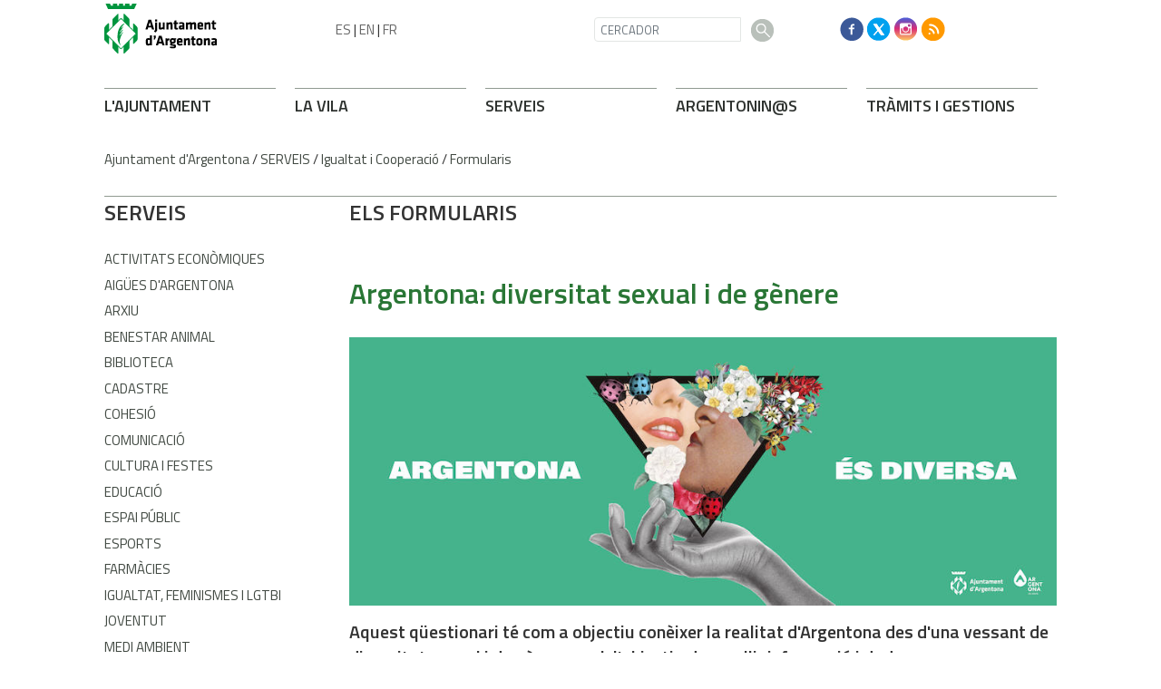

--- FILE ---
content_type: text/html; charset=ISO-8859-1
request_url: https://argentona.cat/formulari.php?id=48585
body_size: 24578
content:
<!DOCTYPE html><html lang="en"><head><!-- Required meta tags --><meta charset="iso-8859-1"><meta name="viewport" content="width=device-width, initial-scale=1, shrink-to-fit=no"><title>Ajuntament d'Argentona</title><link rel="shortcut icon" type="image/x-icon" href="web_favicon.ico"><link rel="icon" type="image/png" href="web_favicon.png"><!-- Bootstrap CSS --><link rel="stylesheet" href="https://maxcdn.bootstrapcdn.com/bootstrap/4.1.0/css/bootstrap.min.css"><!-- font --><link href="https://fonts.googleapis.com/css?family=Titillium+Web:400,600,700" rel="stylesheet"><meta http-equiv='Content-Style-Type' content='text/css'><meta http-equiv='Content-Script-Type' content='text/javascript'><meta name='description' lang='ca' content="Ajuntament d&#39;Argentona"><meta name='keywords' lang='ca' content="Ajuntament, poble, vila, ciutat, municipi, municipal"><meta name='keywords' lang='es' content="Ayuntamiento, pueblo, villa, ciudad, municipio"><meta name='keywords' lang='fr' content="Mairie, ville, cité"><meta name='keywords' lang='en' content="City Hall, village, city, municipality"><meta name='language' content="ca"><base href='https://argentona.cat'><meta name='web_author' content='Ample24 SCCL - http://www.ample24.com'><meta name='author' content='Ajuntament d&#39;Argentona - https://argentona.cat'><meta property='og:title' content='Argentona: diversitat sexual i de gènere'><meta property='og:site_name' content='Ajuntament d&#39;Argentona'><meta property='og:url' content='https://argentona.cat/48585'><meta property='og:description' content='Aquest qüestionari té com a objectiu conèixer la realitat d&#39;Argentona des d&#39;una vessant de diversitat sexual i de gènere, amb l&#39;objectiu de recollir informació i dades que ens seran molt valuoses per dissenyar les polítiques municipals dels propers anys en aquest àmbit.'><meta property='og:image' content='https://argentona.cat/ARXIUS/Agenda/2021/CARTELL_NINA_FACEBOOK_8.jpg'><!-- css inici --><!--[if lte IE 6]> 
      <style type='text/css'> 
         body { behavior: url('https://argentona.cat/img/htc/csshover3.htc'); } 
         img { behavior: url('https://argentona.cat/img/htc/iepngfix.htc'); }
      </style> 
      <script type='text/javascript' src='https://argentona.cat/img/htc/iepngfix_tilebg.js'></script>
      <![endif]--><!--[if lte IE 7]>
         <style>
            body { behavior: url('https://argentona.cat/img/htc/display-table.min.htc'); }
         </style>
      <![endif]-->

<script type='text/javascript' src='https://code.jquery.com/jquery-1.12.4.js'></script><script src="img/slides/slides.min.jquery.js"></script><script type='text/javascript'>


        $(document).ready(function(){
            
            
            /*
            ################
                GOOGLE TRANSLATE
            ################
            */
            $("#TRANS ul").addClass("d-flex align-items-center");
            

            /*
            ################
                GOOGLE TRANSLATE
            ################
            */
            $("#dmenus8").addClass("navbar-nav mr-auto");
            $("#dmenus8 li.link").addClass("nav-item");
            
            
            /*
            ################
                GENERALS
            ################
            */
            $("table").addClass("table");

            
            /*
            ################
                MENU GRAN PEU: fem-ho responsive
            ################
            */
            $("#dmenus9").addClass("row");
            $("#dmenus9 .nivell0").addClass("col-lg-2 col-sm-4");
            $("#dmenus9 .avi2").removeClass("col-lg-2 col-sm-4").addClass("col-lg-3 col-sm-4");
            $("#dmenus9 .nivell0 .avi2").removeClass("col-lg-3 col-sm-4");
            $("#dmenus9 .avi3").removeClass("col-lg-2 col-sm-4").addClass("col-lg-3 col-sm-4");
            $("#dmenus9 .nivell0 .avi3").removeClass("col-lg-3 col-sm-4");
            
            $("#dmenus9 li.nivell0 a.nivell0").addClass("TITOL2");

            
            /*
            ################
                AVISSOS
            ################
            */
            $(".avissos").addClass("alert alert-success MT1 MB2");
            
            
            /*
            ################
                VISUALITZACIONS RESPONSIVE
            ################
            */
            function veure_xs() {
                if ($(window).width() < 576) {
                    $(".MENULATERALPORTADA .UL1").addClass("collapse");
                    $("#LATERALINTERIOR").addClass("collapse");
                    
                    // Amaguem coses
                    $(".HIDDEN-XS").hide();
                    $(".ESCUT-MD").hide();

                    // Ensenyem coses (per si venim de resize) 
                    $(".ESCUT-SM").show();
                    $(".VISIBLE-XS").show();
                    $(".HIDDEN-LG").show();

                    // Reordenem les columnes 2 i 3 a mòbil
                    $("#COLUMNA2").addClass("order-12");
                    $("#COLUMNA1").addClass("order-1");
                }
                else if($(window).width() < 768) {
                    $(".MENULATERALPORTADA .UL1").addClass("collapse");
                    $("#LATERALINTERIOR").addClass("collapse");

                    $(".HIDDEN-SM").hide();
                    $(".VISIBLE-XS").hide();
                    $(".ESCUT-MD").hide();
                                    
                    
                    $(".HIDDEN-LG").show();
                    $(".HIDDEN-MD").show();
                    $(".VISIBLE-MD").show();
                    $(".ESCUT-SM").show();
                }
                else if($(window).width() < 992) {
                    $(".MENULATERALPORTADA .UL1").addClass("collapse");
                    $("#LATERALINTERIOR").addClass("collapse");
                    
                    $(".HIDDEN-SM").hide();
                    $(".VISIBLE-XS").hide();
                    $(".ESCUT-SM").hide();
                                    
                    
                    $(".HIDDEN-LG").show();
                    $(".HIDDEN-MD").show();
                    $(".VISIBLE-MD").show();
                    
                    $(".ESCUT-MD").show();
                }
                else {
                    $(".MENULATERALPORTADA .UL1").addClass("show");
                    $("#LATERALINTERIOR").addClass("show");
                    
                    $(".VISIBLE-XS").hide();
                    $(".HIDDEN-LG").hide();
                    $(".ESCUT-SM").hide();

                    // Ensenyem coses (per si venim de resize)
                    $(".HIDDEN-XS").show();
                    $(".HIDDEN-SM").show();
                    $(".ESCUT-MD").show();
                    
                    /*
                    ################
                        MENU PEU: fem-ho responsive ()
                    ################
                    */
                    $("#dmenus7").addClass("d-flex flex-row-reverse");
                    $("#dmenus7 .nivell0").addClass("align-self-end");
                }
            }
            // Al canviar mida s'executa
            $(window).resize(veure_xs);
            // Al carregar la pàgina també
            veure_xs();
   
            /*
            ################
                MENU PEU: interior, canvien classes
            ################
            */
            $("#dmenus9 .avi7").removeClass("col-lg-2 col-sm-4").addClass("col-lg-3 col-sm-4");
            $("#dmenus9 .nivell0 .avi7").removeClass("col-lg-3 col-sm-4");
            $("#dmenus9 .avi8").removeClass("col-lg-2 col-sm-4").addClass("col-lg-3 col-sm-4");
            $("#dmenus9 .nivell0 .avi8").removeClass("col-lg-3 col-sm-4");
   
            /*
            ################
                TRADUCCIÓ::amaguem
            ################
            */
            $("#DMENUSBAIX").hide();



            /*
            ################
                TRADUCCIÓ::amaguem
            ################
            */
            $("#BANDERETES").hide();
            
            $("input").addClass("form-control");
            $("#filtre_arees .form-control").removeClass("form-control");
            $("select").addClass("custom-select");
            $("textarea").addClass("form-control");
            $("input.submit").removeClass().addClass("btn btn-argentona");
            $(".checkbox").removeClass("form-control");
            $(".radio").removeClass("form-control");
            $(".cbox").removeClass("form-control");
            
            
            
            
            /*
            ################
                CERCADORS INTERIORS
            ################
            */
            $("#div_cercar").addClass("row");
            $("#div_cercar .formulari").addClass("col-6");

            $("#div_dates").addClass("row");
            $("#div_dates .formulari").addClass("col-6");
            
            
            
            /*
            ################
                PAGINADORS
            ################
            */
            $(".ant-seg-div").addClass("row");
            $(".ant-seg-div div").addClass("col-6");
            
            $(".ant-seg").addClass("btn btn-argentona2");
            
            $(".ant-seg-dalt").addClass("MB1");
            $(".ant-seg-baix").addClass("MT1");
            
            
            
            /*
            ################
                LLISTATS
            ################
            */
            $(".llistat .separador").addClass("LINIA MT1 MB1");
            $(".llistat .titol").addClass("MB03");
            
            
            
            /*
            ################
                FORMULARIS
            ################
            */
            $("#element_dia").addClass("col-3");
            $("#element_mes").addClass("col-3");
            $("#element_any").addClass("col-3");
            
            $("fieldset").addClass("border border2 p-2");
            $("fieldset.border legend").addClass("w-auto");
            
            $(".form-control").removeClass("formmono");
            $(".formboto").removeClass().addClass("btn btn-argentona");
            
        
                /*
                ################
                    VALORACIONS
                ################
                */            
                $(".valoracio").addClass("border border-dark rounded");
                
                    /*
                    ################
                        ESTRUCTURA: 2 columnes
                    ################
                    */
                    $("#COLUMNA2").addClass("col-12 col-lg-9");
                    $("#COLUMNA3").hide();
            
        });
   
</script><style type='text/css'>


body, html { font-size: 16px; }
body * { 
   font-size: inherit; 
   font-family: inherit; 
   word-wrap: break-word; 
}

h1 { font-size: xx-large; }
h2 { font-size: x-large; }
h3 { font-size: large; }
h4 { font-size: medium; }
h5 { font-size: small; }
h6 { font-size: x-small; }

table, th, td { border-collapse: collapse; empty-cells: show; }

.sinopsi, .tall, .cos { clear: both; overflow: hidden; }

a.nolink { cursor: default; }

a.anchorTornada { padding-right: 14px; background: #fff url(img/link_amunt.gif) no-repeat center right; font-weight: normal; font-size: x-small; float: right; text-transform: none; }
a.ttdins { padding: 0; background-image: none; }
a label { cursor: pointer; }

abbr { cursor: help; }


   a.targetblank   { padding-right: 14px; background: transparent url(img/target_blank.gif)   no-repeat center right; }
   a.linkavall     { padding-right: 14px; background: transparent url(img/link_avall.gif)     no-repeat center right; }
   a.linkamunt     { padding-right: 14px; background: transparent url(img/link_amunt.gif)     no-repeat center right; }
   a.linkemail     { padding-right: 14px; background: transparent url(img/link_email.gif)     no-repeat center right; }
   a.linktel       { padding-right: 14px; background: transparent url(img/link_tel.png)       no-repeat center right; }
   a.linknota      { padding-right: 14px; background: transparent url(img/link_nota.gif)      no-repeat center right; cursor: help; }
   a.linkextern    { padding-right: 14px; background: transparent url(img/link_extern.gif)    no-repeat center right; }
   a.linkmapag     { padding-right: 11px; background: transparent url(img/link_mapag.gif)     no-repeat center right; }
   a.linkcomprimit { padding-right: 14px; background: transparent url(img/link_comprimit.gif) no-repeat bottom right; padding-top: 3px; }
   a.linkpdf       { padding-right: 22px; background: transparent url(img/link_pdf.gif)       no-repeat bottom right; padding-top: 3px; }
   a.linkdoc       { padding-right: 22px; background: transparent url(img/link_doc.gif)       no-repeat bottom right; padding-top: 3px; }
   a.linkxls       { padding-right: 22px; background: transparent url(img/link_xls.gif)       no-repeat bottom right; padding-top: 3px; }
   

p, ul { margin: 1em 0px 0px 0px; } 
ol { margin-top: 1em; margin-bottom: 0px; }
p:first-child, ul:first-child, ol:first-child { margin-top: 0px; }
p + div, p + table { margin-top: 1em; }
p:first-child + div, p:first-child + table { margin-top: 0px; }
p > img.tips { margin-top: 1em; }

.tipstitol { display: block; }
.tipstitol + p { margin-top: 0px; }

iframe, audio, video { display: block; clear: both; overflow: hidden; border: 0; padding: 0; margin: 0; }
video { max-width: 100%; height: auto; }

li { margin-bottom: 0.7em; }

address { font-style: normal; }
form { display: inline; }

a img { border: none; }

img.nofloat { vertical-align: middle; }

figure.image {
        display: inline-block;
        border: 1px solid #ccc;
        margin: 0 2px 0 1px;
        background: #f9f9f9;
   text-align: center;
}

@media screen and (min-width: 600px) {
   div.floatleft,
   p.floatleft,
   figure.align-left,
   img.align-left,
   img.floatleft,  
   img[style*='float: left;']  { 
      display: block; 
      margin: 0.3em 1em 0.4em 0; 
      clear: both; 
      float: left;  
   }

   div.floatright,
   p.floatright,
   figure.align-right,
   img.align-right,
   img.floatright, 
   img[style*='float: right;'] { 
      display: block; 
      margin: 0.3em 0 0.4em 1em; 
      clear: both; 
      max-width: 60%;
      float: right; 
   }
}

@media screen and (max-width: 599px) {
   div.floatleft,
   p.floatleft,
   figure.align-left,
   img.align-left,
   img.floatleft,  
   img[style*='float: left;']  { 
      display: block; 
      margin: 5px auto; 
      clear: both; 
      float: none !important;  
   }

   div.floatright,
   p.floatright,
   figure.align-right,
   img.align-right,
   img.floatright, 
   img[style*='float: right;'] { 
      display: block; 
      margin: 5px auto; 
      clear: both; 
      float: none !important; 
   }
}

figure.image.align-center {
   display: table;
   margin-left: auto;
   margin-right: auto;
}

figure.image img {
        margin: 8px 8px 0 8px;
}

figure.image figcaption {
        margin: 6px 8px 6px 8px;
        text-align: center;
}
 
div.fotopeu { padding: 2px 0px; }
div.fotoambpeu { border-bottom: 1px solid #ccc; margin-bottom: 10px; }
div.fotoambpeu .fotopeulink { float: right; display: block; width: 22px; height: 18px; background: url(img/sencera1.png) right center no-repeat; text-decoration: none; }
div.fotoambpeu .fotopeulink:hover { background-image: url(img/sencera2.png); text-decoration: none; }
div.fotoambpeu .fotopeutxt { color: #999; line-height: 18px; }

.dnone { display: none; }
.dinline { display: inline; }
.dblock { display: block; }
.clear { clear: both; }
.underline { text-decoration: underline; }
.line-through { text-decoration: line-through; }

strong, b { font-weight: 700; }

strong[data-gruix='100'] { font-weight: 100; }
strong[data-gruix='200'] { font-weight: 200; }
strong[data-gruix='300'] { font-weight: 300; }
strong[data-gruix='400'] { font-weight: 400; }
strong[data-gruix='500'] { font-weight: 500; }
strong[data-gruix='600'] { font-weight: 600; }
strong[data-gruix='700'] { font-weight: 700; }
strong[data-gruix='800'] { font-weight: 800; }
strong[data-gruix='900'] { font-weight: 900; }


.smallcaps { font-variant: small-caps; }
.monospace { font-family: Courier, 'Lucida Console', monospace; }

.div_left  { display: block; overflow: hidden; clear: left; float: left;  width: 40%; margin: 5px 10px 5px 0px; padding: 4px 6px; border: 1px solid #999; }
.div_right { display: block; overflow: hidden; clear: right; float: right; width: 40%; margin: 5px 0px 5px 10px; padding: 4px 6px; border: 1px solid #999; }

.bloc_dreta    { clear: both; float : right; width : 40%; border : 1px solid #999; padding : 6px; margin : 0px 0px 0px 8px; }
.bloc_esquerra { clear: both; float : left; width : 40%; border : 1px solid #999; padding : 6px; margin : 0px 8px 0px 0px; }



.PX1px { font-size: 0.063rem; }
.PX2px { font-size: 0.125rem; }
.PX3px { font-size: 0.188rem; }
.PX4px { font-size: 0.250rem; }
.PX5px { font-size: 0.313rem; }
.PX6px { font-size: 0.375rem; }
.PX7px { font-size: 0.438rem; }
.PX8px { font-size: 0.500rem; }
.PX9px { font-size: 0.563rem; }
.PX10px { font-size: 0.625rem; }
.PX11px { font-size: 0.688rem; }
.PX12px { font-size: 0.750rem; }
.PX13px { font-size: 0.813rem; }
.PX14px { font-size: 0.875rem; }
.PX15px { font-size: 0.938rem; }
.PX16px { font-size: 1.000rem; }
.PX17px { font-size: 1.063rem; }
.PX18px { font-size: 1.125rem; }
.PX19px { font-size: 1.188rem; }
.PX20px { font-size: 1.250rem; }
.PX21px { font-size: 1.313rem; }
.PX22px { font-size: 1.375rem; }
.PX23px { font-size: 1.438rem; }
.PX24px { font-size: 1.500rem; }
.PX25px { font-size: 1.563rem; }
.PX26px { font-size: 1.625rem; }
.PX27px { font-size: 1.688rem; }
.PX28px { font-size: 1.750rem; }
.PX29px { font-size: 1.813rem; }
.PX30px { font-size: 1.875rem; }
.PX31px { font-size: 1.938rem; }
.PX32px { font-size: 2.000rem; }
.PX33px { font-size: 2.063rem; }
.PX34px { font-size: 2.125rem; }
.PX35px { font-size: 2.188rem; }
.PX36px { font-size: 2.250rem; }
.PX37px { font-size: 2.313rem; }
.PX38px { font-size: 2.375rem; }
.PX39px { font-size: 2.438rem; }
.PX40px { font-size: 2.500rem; }
.PX41px { font-size: 2.563rem; }
.PX42px { font-size: 2.625rem; }
.PX43px { font-size: 2.688rem; }
.PX44px { font-size: 2.750rem; }
.PX45px { font-size: 2.813rem; }
.PX46px { font-size: 2.875rem; }
.PX47px { font-size: 2.938rem; }
.PX48px { font-size: 3.000rem; }
.PX49px { font-size: 3.063rem; }
.PX50px { font-size: 3.125rem; }
.PX51px { font-size: 3.188rem; }
.PX52px { font-size: 3.250rem; }
.PX53px { font-size: 3.313rem; }
.PX54px { font-size: 3.375rem; }
.PX55px { font-size: 3.438rem; }
.PX56px { font-size: 3.500rem; }
.PX57px { font-size: 3.563rem; }
.PX58px { font-size: 3.625rem; }
.PX59px { font-size: 3.688rem; }
.PX60px { font-size: 3.750rem; }
.PX61px { font-size: 3.813rem; }
.PX62px { font-size: 3.875rem; }
.PX63px { font-size: 3.938rem; }
.PX64px { font-size: 4.000rem; }
.PX65px { font-size: 4.063rem; }
.PX66px { font-size: 4.125rem; }
.PX67px { font-size: 4.188rem; }
.PX68px { font-size: 4.250rem; }
.PX69px { font-size: 4.313rem; }
.PX70px { font-size: 4.375rem; }
.PX71px { font-size: 4.438rem; }
.PX72px { font-size: 4.500rem; }
.PX73px { font-size: 4.563rem; }
.PX74px { font-size: 4.625rem; }
.PX75px { font-size: 4.688rem; }
.PX76px { font-size: 4.750rem; }
.PX77px { font-size: 4.813rem; }
.PX78px { font-size: 4.875rem; }
.PX79px { font-size: 4.938rem; }
.PX80px { font-size: 5.000rem; }
.PX81px { font-size: 5.063rem; }
.PX82px { font-size: 5.125rem; }
.PX83px { font-size: 5.188rem; }
.PX84px { font-size: 5.250rem; }
.PX85px { font-size: 5.313rem; }
.PX86px { font-size: 5.375rem; }
.PX87px { font-size: 5.438rem; }
.PX88px { font-size: 5.500rem; }
.PX89px { font-size: 5.563rem; }
.PX90px { font-size: 5.625rem; }
.PX91px { font-size: 5.688rem; }
.PX92px { font-size: 5.750rem; }
.PX93px { font-size: 5.813rem; }
.PX94px { font-size: 5.875rem; }
.PX95px { font-size: 5.938rem; }
.PX96px { font-size: 6.000rem; }
.PX97px { font-size: 6.063rem; }
.PX98px { font-size: 6.125rem; }
.PX99px { font-size: 6.188rem; }
.PX100px { font-size: 6.250rem; }
.PX101px { font-size: 6.313rem; }
.PX102px { font-size: 6.375rem; }
.PX103px { font-size: 6.438rem; }
.PX104px { font-size: 6.500rem; }
.PX105px { font-size: 6.563rem; }
.PX106px { font-size: 6.625rem; }
.PX107px { font-size: 6.688rem; }
.PX108px { font-size: 6.750rem; }
.PX109px { font-size: 6.813rem; }
.PX110px { font-size: 6.875rem; }
.PX111px { font-size: 6.938rem; }
.PX112px { font-size: 7.000rem; }
.PX113px { font-size: 7.063rem; }
.PX114px { font-size: 7.125rem; }
.PX115px { font-size: 7.188rem; }
.PX116px { font-size: 7.250rem; }
.PX117px { font-size: 7.313rem; }
.PX118px { font-size: 7.375rem; }
.PX119px { font-size: 7.438rem; }
.PX120px { font-size: 7.500rem; }
.PX121px { font-size: 7.563rem; }
.PX122px { font-size: 7.625rem; }
.PX123px { font-size: 7.688rem; }
.PX124px { font-size: 7.750rem; }

.xx_small  { font-size: xx-small; }
.x_small   { font-size: x-small; }
.small     { font-size: small; }
.medium    { font-size: medium; }
.large     { font-size: large; }
.x_large   { font-size: x-large; }
.xx_large  { font-size: xx-large; }
.smaller   { font-size: smaller; }
.larger    { font-size: larger; }

span.tips_anotacio { position: relative; z-index: 25; text-decoration: none; }
span.tips_anotacio:hover { z-index: 26; background-color: transparent;}
span.tips_anotacio span.anotacio-tit { 
   white-space: nowrap; 
   background: #def url(img/anotacio.gif) center right no-repeat; 
   border: 1px solid #def; 
   padding: 0px 14px 0px 1px; 
   cursor: help; 
}
span.tips_anotacio:hover span.anotacio-tit { background-color: #cde; border: 1px solid #bcd; padding: 0px 14px 0px 1px; }
span.tips_anotacio span.anotacio-par { display: none; }
span.tips_anotacio span.anotacio-def { display: none; font-size: small; }
span.tips_anotacio.hover span.anotacio-def { 
  display: block; 
  padding: 3px; 
  border: 1px solid #cba; 
  background-color: #fed;
  color: #666;
  margin-left: 0em;
  margin-top: 0em;
  position: absolute;
  top: 1.5em;
  left: 0em;
  width: 20em;
}

p.tips_list_item { 
   display: list-item; 
   margin-left: 2em; 
}

hr { margin: 10px 0px; padding: 0px; border: 0px solid #000; border-bottom-width: 1px; }
hr.doble { padding-top: 1px; border-top-width: 1px; }

.right   { text-align: right; }
.left    { text-align: left; }
.center  { text-align: center; }
.justify { text-align: justify; }
.full    { text-align: justify; }

blockquote { 
   color: #666;
   margin: 50px 0px 50px 80px;
   font-size: x-large;
   font-style: italic;
   position: relative;
}

blockquote::before {
    content: '\201d';
    font-family: georgia, times, serif;
    color: #CCC;
    font-size: 7em;
    font-weight: 900;
    opacity: .3;
    position: absolute;
    top: -.25em;
    left: -.2em;
}


table.voraNNN, table.voraNNN th, table.voraNNN td { border: 1px solid; border-collapse: collapse; padding: 1px 2px; }
table.vora000, table.vora000 th, table.vora000 td { border-color: #000; }
table.vora333, table.vora333 th, table.vora333 td { border-color: #333; }
table.vora666, table.vora666 th, table.vora666 td { border-color: #666; }
table.vora999, table.vora999 th, table.vora999 td { border-color: #999; }
table.voraCCC, table.voraCCC th, table.voraCCC td { border-color: #CCC; }
table.voraFFF, table.voraFFF th, table.voraFFF td { border-color: #FFF; }

ul.UL1, ul.UL2, ul.UL3, ul.UL2 ul, ul.UL3 ul, ul.UL1 li, ul.UL2 li, ul.UL3 li { margin: 0; padding: 0; } 
ul.UL1 ul.nivell1 { display: none; }
ul.UL2 ul.nivell2 { display: none; }
ul.UL3 ul.nivell3 { display: none; }

li.fitxa_solsnom .cos_fitxa { display: none; }

.xdebug-error { position: relative; z-index: 9999; }




                  a.pd { outline: none; }
                  a.pd img { vertical-align: middle; margin: 0px 5px; }
                  a.pd img.desplegat { background-image: url(img/plegar.png); vertical-align: middle; }
                  a.pd img.plegat { background-image: url(img/desplegar.png); }
                  
.formmenus {
                  width: 98%;
                  max-height: 18.9ex;
                  overflow: auto;
                  border: 1px solid #333;
                  padding: 0;
                  margin: 0;
                  background-color: #e0e0e0; }
                  .formmenus.sencer { max-height: none; }
                  .formmenu input, .formmenu label { vertical-align: middle; }
                  

         .form_left  { clear: both; float: left; width: 35%; overflow: hidden; padding: 0; margin: 0; }
         .form_right { float: left; width: 65%; overflow: hidden; padding: 0; margin: 0; }
         .form_pregunta { text-align: right; padding: 10px 5px; }
         .form_resposta { text-align: left; padding: 5px; }
         .form_resposta .formboto { margin-top: 5px; }
         .form_doble { padding: 5px; clear: both; }
         .form_doble_centrat { padding: 5px; text-align: center; clear: both; }
         
         .form_fieldset { border: 1px solid #999; padding: 5px; margin-top: 10px; margin-bottom: 10px; clear: both; }
         .tdmnt .form_fieldset { min-width: 95%; }
         .form_fieldset .form_legend { margin-left: 10px; font-weight: bold; }
         
         .form_fieldset .form_legend span img { max-height: 64px; width: auto; }
         .form_fieldset .form_legend .pd img { height: 16px; width: 16px; }
         .form_pregunta img { max-height: 32px; width: auto; }

         .formmenu { color: #333; }
         .formmenu:hover { background-color: #69c; color: #000; }
         .formmenu input { margin-left: -20px; margin-right: 5px; vertical-align: top; margin-top: 3px; }
         .formmenu label { width: 99%; display: inline-block; vertical-align: middle; }
         .formmenu input.disabled { color: #666; }
         .formmenu label.disabled { color: #999; }
         .formmenu:hover label.disabled { color: #ccc; }
         

.formtext {
   color: #333333;
   font-family: arial, helvetica, sans-serif;
   font-size: small; }

.formavis {
   color: #990000;
   font-family: arial, helvetica, sans-serif;
   font-size: x-small; }

input.formmono {
   height: 1.6em; }

div.formmono {
   line-height: 1.6em; }

.formmono {
   color: #333333;
   background-color: #f0f0f0;
   font-family: monospace;
   font-size: small;
   border: solid 1px #999;
   padding-left: 4px;
   padding-right: 4px; }

.formupload {
   border: 1px solid #999;; }

.formboto {
   color: #333333;
   background-color: #f0f0f0;
   font-family: arial, helvetica, sans-serif;
   font-size: small;
   border: solid 1px #999;
   height: 2em; }

.formsele {
   color: #333333;
   background-color: #f0f0f0;
   font-family: arial, helvetica, sans-serif;
   font-size: small;
   border: solid 1px #999;
   padding: 0px;
   margin: 0px; }

.formsele.formseleample {
   width: 100%; }

.formmenu {
   font-family: arial, helvetica, sans-serif;
   font-size: small;
   display: block;
   padding: 0px;
   padding-left: 25px;
   margin: 0px;
   border: 0px;
   vertical-align: middle;
   line-height: 3ex; }



      .tpaginades0 { display: none; }
      
      div.tpaginades { height: 100%; overflow: hidden; text-align: center; }

      .tpaginades_a_seguents, .tpaginades_a_anteriors { display: inline-block; margin: 20px 0px; vertical-align: middle; }
      .tpaginades_a_anteriors { float: left; }
      .tpaginades_a_seguents  { float: right; }
      
      img.tpaginades_seguents, img.tpaginades_anteriors { width: 32px; height: 32px; }
      img.tpaginades_anteriors { background: url(grafics/tpeu_ant1.png) left center no-repeat }
      img.tpaginades_seguents  { background: url(grafics/tpeu_seg1.png) right center no-repeat }
      img.tpaginades_seguents:hover  { background-image: url(grafics/tpeu_seg2.png) }
      img.tpaginades_anteriors:hover { background-image: url(grafics/tpeu_ant2.png) }

      .tpaginades_imgs { display: inline-block; }
      .tpaginades_img { display: inline-block; }

      .sense_pagines .tpaginades_a_seguents, .sense_pagines .tpaginades_a_anteriors { display: none; }

      

      .translated-ltr #gttt_1,
      .translated-ltr #ESENFR { 
         display: none !important; 
      }
      .gttt { z-index: 24; position: relative; display: inline-block; overflow: visible; }
      .gttt .gttt_info, .gttt:hover .gttt_info { z-index: 25; position: absolute; top: 0px; left: 0px; text-align: left; }
      .gttt_titol { position: relative; z-index: 26; }
      .gttt_info_n { height: 12em; display: block; white-space: nowrap; border: 1px solid #666; background-color: #fff; padding: 2px; }
      .gttt_info_n { width: 12em; overflow: auto; overflow-x: hidden; overflow-y: auto; }
      .gttt_info_n a, .gttt_info_n span.gt_ico { padding: 0px 4px; color: #000; } 
      .gttt_info_n a:hover { background-color: #ccc; color: #000; }
      .gttt_info_n a span.gt_codi { font-family: monospace; }
      
         .gttt .gttt_info { display: none; }
         .gttt:hover .gttt_info { display: block; }
         
</style>

<style type='text/css'>
   
   

.per_t_classe { color: #fff; display: inline-block; font-weight: bold; padding: 2px 4px; text-align: center; }

.T9_FFBA00 { color: #fff; background-color: #FFBA00; }
.T9_78B234 { color: #fff; background-color: #78B234; }
.T9_FE8555 { color: #fff; background-color: #FE8555; }
.T9_62A2D2 { color: #fff; background-color: #62A2D2; }
.T9_8972D2 { color: #fff; background-color: #8972D2; }

.per_tag_classe { display: inline-block; border-top: 2px solid #fff; font-weight: bold; text-transform: uppercase; }

.tag_323E34 { color: #323E34; border-color: #323E34; }
.tag_F0C53B { color: #F0C53B; border-color: #F0C53B; }
.tag_409EFF { color: #409EFF; border-color: #409EFF; }
.tag_0C3D82 { color: #0C3D82; border-color: #0C3D82; }
.tag_7C5DE7 { color: #7C5DE7; border-color: #7C5DE7; }
.tag_35CC80 { color: #35CC80; border-color: #35CC80; }
.tag_008045 { color: #008045; border-color: #008045; }
.tag_A4CD41 { color: #A4CD41; border-color: #A4CD41; }
.tag_738D1B { color: #738D1B; border-color: #738D1B; }
.tag_FF9C45 { color: #FF9C45; border-color: #FF9C45; }
.tag_7F2010 { color: #7F2010; border-color: #7F2010; }
.tag_CE4A35 { color: #CE4A35; border-color: #CE4A35; }
.tag_FF8675 { color: #FF8675; border-color: #FF8675; }
.tag_7D365D { color: #7D365D; border-color: #7D365D; }
.tag_F4B20A { color: #F4B20A; border-color: #F4B20A; }


.per_cc_classe { color: #fff; display: inline-block; padding: 2px 4px; text-align: center; }
.cc132_FFBA00 { color: #fff; background-color: #FFBA00; }
.cc132_78B234 { color: #fff; background-color: #78B234; }
.cc132_FE8555 { color: #fff; background-color: #FE8555; }
.cc132_62A2D2 { color: #fff; background-color: #62A2D2; }
.cc132_8972D2 { color: #fff; background-color: #8972D2; }
.cc132_801F0F { color: #fff; background-color: #801F0F; }
.cc132_173C80 { color: #fff; background-color: #173C80; }



.tipstitol0  {
   display: block;
   clear: both;
}
.tipstitol0 .ttdins {
   display: inline-block;
   font-weight: 600; 
   font-size: 18px;
   color: #ff9900; 
   text-transform: uppercase;
   text-decoration: none;
}
.tipstitol0 a.ttdins:hover { 
   color: #2c322c !important; 
}



.tipstitol1 {
   display: block;
   clear: both;
}
.tipstitol1 .ttdins {
   display: inline-block;
   font-weight: 600; 
   font-size: 18px;
   color: #2c322c;
   text-transform: uppercase;
   text-decoration: none;
}
.tipstitol1 a:hover { 
   color: #ff9900; 
}

.tipstitol2 .ttdins {
   display: block;
   clear: both;
   font-family: 'Titillium Web', arial, sans-serif;
   font-weight: 600;
   text-transform: uppercase;
   text-decoration: none;
   text-align: center;
   padding: .375rem .75rem;
   font-size: 1rem;
   line-height: 1.5;
   border-radius: .25rem;
   margin-bottom: .5em; 
   background-color: #00953e;
   color: #FFFFFF;
}
.tipstitol2 a.ttdins:hover { 
   background-color: #297635 !important; 
   color: #FFFFFF !important; 
}


.tipstitol3,
.tipstitol4 {
   display: inline-block;
   margin-left: .25rem; 
   margin-right: .25rem; 
}

.tipstitol3 .ttdins,
.tipstitol4 .ttdins {
   display: inline-block;
   font-family: 'Titillium Web', arial, sans-serif;
   font-weight: 600;
   text-transform: uppercase;
   text-decoration: none;
   padding: .375rem .75rem;
   font-size: 1rem;
   line-height: 1.5;
   border-radius: .25rem;
}

.tipstitol3 .ttdins { 
   background-color: #DDDDDD; 
   color: #000000; 
 }
.tipstitol4 .ttdins { 
   background-color: #2C322C; 
   color: #FFFFFF; 
}

.tipstitol3 a:hover,
.tipstitol4 a:hover { 
   background-color: #999999; 
   color: #FFFFFF !important; 
 }



.tipstitol5 {
   display: block;
}
.tipstitol5 .ttdins {
   display: inline-block;
   clear: both;
   font-weight: 600; 
   font-size: 18px;
   color: #359444; 
   text-transform: uppercase;
   text-decoration: none;
}
.tipstitol5 a:hover { 
   color: #FF9900; 
}

.tipstitol6 {
   display: inline-block;
}

.tipstitol6 .ttdins {
   display: inline-block;
   margin-left: .25rem; 
   margin-right: .25rem; 
   padding: .375rem .5rem;
   line-height: 1.5;
   font-family: 'Titillium Web', arial, sans-serif;
   font-size: 15px;
   font-weight: 400;
   border-radius: .25rem;
   background-color: #2C322C;
   color: #FFFFFF;
   text-transform: uppercase;
   text-decoration: none;
   text-align: center;
}

.tipstitol6 a.ttdins:hover {
   background-color: #999999 !important;
   color: #FFFFFF !important;
}


   
   
    b, strong { font-weight: 600!important; }
   
    div.popup {
        width: 320px;
    }
    div.popup .filtre div {
        margin-top: 0 !important;
    }
    .justify { text-align: left !important; }

    #avissos a { color:#2E322F!important; }
    
    
    /*
    ################
        RESPONSIVE ANGEL
    ################
    */
    /*html {
    -webkit-box-sizing: border-box;
    -moz-box-sizing: border-box;
    box-sizing: border-box;

    }
    *, *:before, *:after {
    -webkit-box-sizing: inherit;
    -moz-box-sizing: inherit;
    box-sizing: inherit;

    }*/

    iframe, object, embed { max-width: 100%; }
    .resum img, .cos img, .cos_fitxa img, .agenda img, img.dusuari, 
    img.floatright, img.floatleft, img.nofloat { max-width: 100%; height: auto;  }
    .resum table, .cos table, .cos_fitxa table, .presentacio table, .estructura table, .estructura2 table { width: 100%; }
    div.pertable { overflow-x: auto; }

    .go-top {
        position: fixed;
        bottom: 1em;
        right: 1em;
        display: none;
    }
    
    
   
   html { background-color: #fff; }
   body { 
      font-family: 'Titillium Web', arial, sans-serif; 
      padding: 0px; margin: 0px; 
      background-color: #fff;
      color: #333; 
      font-size: 15px;
      line-height: 1.428;
   }
   
   .publicada {
      font-size: 14px !important;
      color: #909a91;
      margin-top: .5em;
   }
   div.perimprimir img {
      padding-top: 8px;
      padding-right: .5em;
   }
   .perimprimir {
      text-align: right;
   }
   body.perimprimir {
      text-align: left;
   }
   
   a { text-decoration: none; color: #297635; }
   a:hover { color: #ff9900 !important; text-decoration: none; }
   a.linkmapag { padding: 1px 18px 1px 0px; background-image: url(grafics2018/aqui.png); }
   a.linkmapag { padding: 1px 18px 1px 0px; background-image: url(grafics2018/aqui.png); }
   a.linkpdf { background-image: url(grafics2018/link_pdf.png); }
   a.linkdoc { background-image: url(grafics2018/link_doc.png); }
   a.linkxls { background-image: url(grafics2018/link_xls.png); }

   a.linkavall     { background-image: url(grafics2018/link_avall.png); padding-right: 20px; }
   a.linkamunt     { background-image: url(grafics2018/link_amunt.png); padding-right: 20px; }

   div.fotoambpeu { border-bottom: 2px solid #E2E2E2; }

   img { max-width: 100%; height: auto; }
   iframe, object, embed { max-width: 100%; }
   
   hr { margin: 0; margin-top: 1rem; margin-bottom: 1rem; border-color: #b9c0ba !important; }
   
   .btn-argentona { display: block; color: #fff; background-color: #00953e; border-color: #00953e; text-transform: uppercase; font-weight: 600; margin-bottom: .5em; }
   .btn-argentona:hover { color: #fff !important; background-color: #218838; border-color: #218838; }
   .btn-argentona2 { color: #2c322d; background-color: #fff; border-color: #fff; text-transform: uppercase; font-weight: 400; padding: .375rem 0; }
   .btn-argentona2:hover { color: #ff9900 !important; }
   .btn-argentona4, .btn-argentona4 a { color: #fff; background-color: #2c322c; border-color: #2c322c; text-transform: uppercase; font-weight: 400; }
   .btn-argentona4:hover, .btn-argentona4 a:hover { color: #ccc !important; }
   .form_pregunta .btn-argentona { display: inline; }
   
    /*
    ################
        GENERALS I AUXILIARS
    ################
    */
    * {
        font-size: 15px;
        line-height: 1.428;
    }
    
    .TITOL2 {
        color: #2c322c;
        font-size: 18px;
        font-weight: 600;
    }
    .MT1 { margin-top: 1em; }
    .MT2 { margin-top: 2em; }
    .MB03 { margin-bottom: .3em; }
    .MB1 { margin-bottom: 1em; }
    .MB2 { margin-bottom: 2em; }
    .PB2 { padding-bottom: 2em;}
    .P1 { padding: 1em; }
    .LINIA { border-top: 1px solid #909A91; height: 1px; }
    
    .btn-facebook { background: url(grafics2018/afacebook1.png) no-repeat 0 0; width: 30px; height: 29px; }
    .btn-facebook:hover { background-image: url(grafics2018/afacebook2.png); background-color: transparent; border-color: #fff; }
    .btn-twitter { background: url(grafics2018/atwitter1.png) no-repeat 0 0; width: 30px; height: 29px; }
    .btn-twitter:hover { background-image: url(grafics2018/atwitter2.png);  background-color: transparent; border-color: #fff; }
    .btn-instagram { background: url(grafics2018/ainstagram1.png) no-repeat 0 0; width: 30px; height: 29px; }
    .btn-instagram:hover { background-image: url(grafics2018/ainstagram2.png); background-color: transparent; border-color: #fff; }
    .btn-rss { background: url(grafics2018/arss1.png) no-repeat 0 0; width: 30px; height: 29px; }
    .btn-rss:hover { background-image: url(grafics2018/arss2.png); background-color: transparent; border-color: #fff; }
    

    
    /*
    ################
        CAPSALERA
    ################
    */
    #CAPSALERA {
        padding-top: .2em;
    }
    #CAPSALERA #CAPTRANS {
        margin-top: 1em;
    }
    
    
    
    
    
    /*
    ################
        TITOLS
    ################
    */
    .TITOLBLOC,
    .titol-interior {
        font-size: 24px;
        font-weight: 600;
        text-transform: uppercase;
    }
    .TITOLBLOC a {
        color: #000;
    }



    /*
    ################
        MENUS LATERALS DE PORTADA
    ################
    */
    .MENULATERALPORTADA .UL1 {
        list-style-type: none;
    }
    .MENULATERALPORTADA .UL1 a {
        text-transform: uppercase;
        color: #535f55;
    }

        
        


    /*
    ################
        GOOGLE TRANSLATE; CERCADOR I XARXES
    ################
    */
    #TRANS { margin: 0; padding: 0; text-align: left; }
    #TRANS span.GT { margin-right: 10px; color: #333; vertical-align: middle; }
    #TRANS a.GT { color: #666; }
    #TRANS ul { list-style-type: none; padding-left: 0}
    #TRANS ul li { margin-bottom: 0; }



    /*
    ################
        MINI CERCADOR
    ################
    */
    .form-control {
        border-radius: none;
        border-color: #e3e6e4;
        padding: .275rem .4rem;
        font-size: 13px;
    }
    #COLUMNA2 .form-control {
        border-color: #d7dbd7;
    }
    #CERCADORLOCAL .input-group {
        width: 210px;
        height: 27px;
    }
    #CERCADORLOCAL .form-control,
    #CERCADORLOCAL .input-group-append {
        height: 27px;
    }
    #CERCADORLOCAL #ENVIAR {
        border: 0;
        padding-top: 0;
        padding-bottom: 0;
        background: transparent;
    }



    /*
    ################
        XARXES SOCIALS
    ################
    */
    .BTN {
        padding: 0 .25rem !important;
        background-color: #fff;
        border-color: #fff;
    }
    #proposta_alta .BTN { background-color: #00953e; border-color: #00953e; }




    /*
    ################
        MENÚ PRINCIPAL
    ################
    */
    #dmenus8 {
        width: 100%
    }
    #dmenus8 li {
        width: 100%;

        border-top: 1px solid #909A91;
        padding: .4em 0;
        margin-right: 2%;
    }
    .navbar {
        padding: 0;
    }
    #dmenus8 li a {
        color: #2E322F;
        font-size: 18px;
        font-weight: 600;
    }
    .bg-light { background-color: #fff !important; }

        
        
    /*
    ################
        MENÚ GRAN PEU
    ################
    */
    #DMENUSBAIX ul {
        list-style-type: none;
    }
    #dmenus9 li.nivell0 a.nivell0 {
        padding: 0;
    }
    #dmenus9 li.nivell0 ul.nivell1 {
        margin-top: 1em;
    }
    #dmenus9 li.nivell0 ul li a {
        color: #404841;
    }




    /*
    ################
        PEU
    ################
    */
    #PEU {
        margin-top: 2em;
        padding-top: 1em;
        padding-bottom: 0.5em;
        color: #fff;
        background-color: #1a1c1b;
        text-align: left;
    }
    #PEU a { color: #fff; }
    #dmenus7 {
        height: 100%;
        padding-bottom: 0.5em;

        list-style-type: none;
    }
    #dmenus7 li:before {
        padding: 0 0.2em;
        content: '|';
    }
    #dmenus7 li.ultim:before {
        content: '';
    }
    
    
    
    
    /*
    ################
        XARXES SOCIALS RESUMS
    ################
    */
    img.x_socials {
        border: 0 !important;
        padding: 0 !important;
        margin: .5em .5em 0 0 !important;
    }
    
    
    
    
    /*
    ################
        AGENDA
    ################
    */
    table td, .table th {
        padding: .4rem !important;
        border-top: 0!important;
    }
    .table thead th,
    .table thead td {
        border-top: 0 !important;
        border-bottom: 0 !important;
    }
    caption {
        caption-side: top;
        padding-top: 0;
        color: #333;
        font-size: 18px;
        font-weight: 600;
    }
    .TIPUSDACTE { text-transform: uppercase; }
    .mini_calendari_agenda table td, .mini_calendari_agenda table th {
        border-top: 1px solid #B9C0BA !important;
    }

    .textos_espais_text6 {
       display: none;
    }
    #bodyportada0 .textos_espais_text6 {
      display: block;
    }
    #bodyportada0 .textos_espais_text6 p {
      margin: 20px 0;
      color: #333;
      padding: 10px;
      background-color: #FFA249;
    }
    #bodyportada0 .textos_espais_text6 p:first-child {
      background-color: #297635;
    }
    .textos_espais_text6 a { color: #fff !important; }
    .textos_espais_text6 a:hover { color: #000 !important; }

    .calendari_agenda table td, .calendari_agenda table th {
        border-top: 1px solid #B9C0BA !important;
    }

    .txt_mesnoticies .resum {
        margin-bottom: 1em;
    }

   .txt_mesnoticies div.imatge_associada,
   .txt_propostes div.imatge_associada {
      width: 100%;
      height: 0px;
      padding-top: 75%;
      position: relative;
   }
   
   .txt_propostes div.imatge_associada .evid0,
   .txt_propostes div.imatge_associada img,
   .txt_mesnoticies div.imatge_associada .evid0,
   .txt_mesnoticies div.imatge_associada img {
      position: absolute; top: 0; right: 0; bottom: 0; left: 0; width: 100%; height: 100%; object-fit: cover;   
   }
      
   .txt_propostes div.imatge_associada .evid,
   .txt_mesnoticies div.imatge_associada .evid {
      position: static;
   }
      













   #ESCUT { padding: 0; margin: 0; width: 136px; height: 64px; background: url(grafics2018/logo-argentona.png) no-repeat top left; }
        .formtext {
            color: #2e322f; 
            font-family:'Titillium Web', arial, sans-serif;
        }
        .formmenus {
            border: 1px solid  #2e322f;
            background-color: #fff;
            padding: .5em;
        }
        fieldset.border2 { border: 1px solid #ccc !important; }
        
        
        .CONTAINERGRAN { display: none; }

        .titol-interior, 
        #dmenus10 li.nivell0 a.nivell0,
        #dmenus6 li.nivell0 a.nivell0 { 
            margin-bottom: 1em; 
        }
        
        .AMBBORDER { border: 1px solid #b9c0ba; margin-bottom: 1em; }
        
        #CAMINET a { color: #414942; }
        
        #LATERALINTERIOR ul { list-style-type: none; }
        #LATERALINTERIOR li a,
        #LATERALINTERIOR li span { text-transform: uppercase; color: #414942; }
        #LATERALINTERIOR li.nivell0 .nivell0 { display: block; font-size: 24px; font-weight: 600; color: #333; }
        #LATERALINTERIOR ul.nivell1 li { padding-bottom: .5em;}
        
        #COSINTERIOR #COLUMNA2 { font-size: 17px !important; }
        #COSINTERIOR #COLUMNA2 .cercador { font-size: 15px !important; }
        #COSINTERIOR #COLUMNA3 { margin-top: 4em; }
        
        .titol-estructura { text-align: center; font-weight: 700; text-transform: uppercase; margin-bottom: 1em; }
        #COSINTERIOR #COLUMNA2 .capsalera .eltitol {
            color: #297635;
            font-size:32px;
            text-transform: none;
        }
        .bodytema2 #COSINTERIOR #COLUMNA2 .capsalera .eltitol {
            color: #ff9900;
        }
        .bodytema132 #COSINTERIOR #COLUMNA2 .capsalera .eltitol {
            color: #1f497d;
        }
        #COSINTERIOR #COLUMNA2 .capsalera .sotstitol {
            font-size: 22px;
        }
        #COSINTERIOR #COLUMNA2 .capsalera div {
            margin-bottom: 1em;
        }
        
         #COSINTERIOR #COLUMNA2 .capsalera .str_tags {
            display: none;
         }
         
         .bodyarea6 #COSINTERIOR #COLUMNA2 .capsalera .str_tags {
            display: block;
            margin-top: -0.8em;
         }
         
         #bodytema89 .tags_i_data {
            display: none;
         }
         #bodytema89 .destaquem .separador {
            border: none;
            padding: 0; 
            margin: 0;
            height: 10px;
         }

         .titol .str_tag,
         .str_tags .str_tag {
            text-transform: uppercase;
            text-decoration: overline;
            font-size: 13px;
            font-weight: 600;
         }
         .titol .str_tag {
            font-size: 18px;
         }
         
         .str_tags .coma {
            display: inline-block;
            width: 10px;
         }
        
         .bodyetiqueta .icercat-arees {
            display: none;
         }


        div.popup td.titol {
            font-size: 14px;
            color: #fff;
            background-color: #2c322c;

        }
        div.popup td.drag, div.popup td.tancar {
            background-color: #2c322c;
        }
        div.popup .cos {
            background-color: #fff;
            font-size: 14px;
        }
        
        ul.llista-fitxes,
        .llistat ul,
        .llistat li {
            list-style-type: none;
            padding-left: 0;
        }
        .fitxes .llista-fitxes .eltitol {
            font-weight: 600;
        }
        .llistat li li {
            margin-left: 1em;
        }
        
        
        /*
        ################
            PAGINADORS
        ################
        */
        .lt, .gt { display: none; }
        .seguent { text-align: right; }
        .ant-seg-dalt { display: none; }
        
        
        /*
        ################
            AGENDA
        ################
        */
        #COLUMNA3 #AGENDA {
            margin-top: 1em;
        }
        
        #bodytema2 #COLUMNA2 a { color: #ff9900; }
        #bodytema2 #COLUMNA2 a:hover { color: #000!important; }
        
        .bodytema .TIPUSDACTE { font-size: 15px; }
        .menu-filtres {
            margin-bottom: 1em;
            text-align: right;
        }
        a.filtre {
            font-size: 15px;
            text-transform: uppercase;
            color: #535F55 !important;
        }
        .menu-filtres .filtre::before {
            display: inline-block;
            content: '|';
            padding: 0 .2em;
        }
        .menu-filtres .primer::before {
            content: '';
        }
        
        .DATAACTE,
        #DATAACTE {
            text-transform: uppercase;
            font-size: 15px;
        }
        .DATAACTE .DS,
        #DATAACTE .DS {
            font-weight: 700;
        }
        .DATAACTE .DM,
        #DATAACTE .DM {
            font-size: 50px;
            color: #ff9900;
            font-weight: 700;
        }
        #COLUMNA3 #DATAACTE,
        #DETALLACTE {
            text-align: center;
        }
        .llistat .DETALLDOCUMENT {
            font-size: 15px;
        }
        .agenda-taula .titol {
            font-size: 22px;
            font-weight: 600;
        }
        .agenda-taula .titol_detallagenda:after {
            content: ':';
        }
        #COLUMNA3 .titol_detallagenda {
            display: block;
            text-transform: uppercase;
            border-top: 1px solid #b9c0ba;
            margin-top: .5em;
            padding-top: .5em;
        }
        #COLUMNA2 .sinopsi {
            border-top: 1px solid #b9c0ba;
            border-bottom: 1px solid #b9c0ba;
            font-weight: 600;
            margin-bottom: .5em;
            padding: .5em 0;
        }
        
        
        
        /*
        ################
            MINI CALENDARI INTERIOR
        ################
        */
        .mesanterior {
            width: 28px;
            height: 28px;
            background: url(grafics2018/ico_endarrera_taronja.png) no-repeat 0 0;
        }
        .mesanterior:hover { background-image: url(grafics2018/ico_endarrera.png) }
        .messeguent  {
            width: 28px;
            height: 28px;
            background: url(grafics2018/ico_endavant_taronja.png) no-repeat 0 0;
        }
        .messeguent:hover { background-image: url(grafics2018/ico_endavant.png) }
        .calendari_agenda table td, .calendari_agenda .table th {
            padding: 0.25rem !important;
        }
        .calendari_agenda tr.primer td {
            border-top: 0 !important;
        }
        .calendari_agenda .navegacio {
            padding-bottom: .5em;
        }
        .calendari_agenda .mesactual {
            color: #333;
            font-size: 18px;
            font-weight: 600;
        }
        .calendari_agenda .anar, .calendari_agenda table .noanar {
            text-align: center;
            width: 27px;
            height: 27px;
            padding-top: 2px;
            display: block;
        }
        .calendari_agenda table a {
            color: #000;
            font-weight: 600;
        }
        .anar {
            background: transparent url(grafics2018/punt-agenda.jpg) no-repeat 50% 100%;
        }
        .avui {
            background: transparent url(grafics2018/fons-avui.png) no-repeat !important;
            color: #fff !important;
            padding-right: 2px;
        }

        #AGENDA table .anar,
        #AGENDA table .noanar {
            font-size: 15px;

            text-align: center;
            width: 27px;
            height: 27px;
            padding-top: 2px;
            display: block;
        }
        #AGENDA table a {
            color: #000;
            font-weight: 600;
        }
        .anar {
            background: transparent url(grafics2018/punt-agenda.jpg) no-repeat 50% 100%;
        }
        .avui {
            background: transparent url(grafics2018/fons-avui.png) no-repeat !important;
            color: #fff !important;
        }
        .avui:hover { color: #000!important; }
        
        
        #LATERALINTERIOR .text {
            border: 1px solid #b9c0ba;
            padding: 1em;
            text-align: center;
            margin-top: .5em;
        }
        

        .capsalera .titol {
            color: #333;
            font-size: 18px;
            text-transform: uppercase;
            font-weight: 600;
            margin-bottom: .5em;
        }
        
        
        
        /*
        ################
            FORMULARIS
        ################
        */
        label {
            font-family: 'Titillium Web', arial, sans-serif;
        }
        .formulari-explicacio {
            margin: .5em 0;
            font-size: 15px;
        }
        table.formulari-camps td {
            border-top: none !important;
        }
        .pregunta,
        .formulari-camps .form_pregunta {
            text-transform: uppercase;
            font-weight: 600;
        }
        
        .cboxes table td {
            padding: 0 .4em 0 0 !important;
        }
        .form_pregunta .btn { margin-top: -5px; }
        
        .destaquem ul.inc-fitxes { list-style-type: none; padding-left: 0;}
        .destaquem ul.inc-fitxes .inc-camp-fitxa .inc-titol-fitxa,
        .destaquem ul.inc-fitxes .inc-camp-fitxa .inc-cos-fitxa { display: inline-block; }
        .destaquem ul.inc-fitxes .inc-camp-fitxa .inc-titol-fitxa { font-weight: 600; }
        .destaquem ul.inc-fitxes .inc-camp-fitxa .inc-cos-fitxa { padding-left: .5em; }

        .bodyfitxes .llistat .icercat { display: none; }
        
        
        
        
        /*
        ################
            títols caegories
        ################
        */
        .titol-categoria1, .titol-categoria2 { text-transform: uppercase; }
        .llista-sub-categories li li li .titol-categoria2 { text-transform: none; }
    
                        .valoracio { border-color: #00953e!important;}
                        #valoracio1 { background: url(grafics2018/valoracio1.png); }
                        #valoracio0 { background: url(grafics2018/valoracio0.png); }
                        #valoracio .espot1 { background-color: #00953e; color: #fff; cursor: pointer; }
                        #valoracio .espot0 { background-color: #00953e; color: #fff; cursor: pointer; }
                
            #valoracio { text-align: center; line-height: 50px; margin: 10px 0px; clear: both; }
            #valoracio img { display: inline-block; width: 61px; height: 30px; vertical-align: middle; border-radius: 5px; }
            #valoracio .triat1 { background-color: #666; }
            #valoracio .triat0 { background-color: #666; }
            #valoracio .notriat1 { background-color: #ccc; }
            #valoracio .notriat0 { background-color: #ccc; }
            #valoracio .espot1:hover { background-color: #999; }
            #valoracio .espot0:hover { background-color: #999; }
            
            table.mini_calendari_agenda td, table.mini_calendari_agenda th,
            table.mes_calendari  td, table.mes_calendari th {
                padding: .2em 0 !important;
            }
    
            /*  Small devices (landscape phones, less than 768px)   */
            @media (max-width: 991.98px) {
                
        .MT2-NO-LG {
            margin-top: 2em;
        }
        .MB0-NO-LG {
            margin-bottom: 0;
        }



        #PEU a {
            font-size: 12px;
        }
        #CERCADORLOCAL .input-group {
            width: 180px;
        }
        #dmenus8 li a {
            font-size: 16px;
        }


        .MENULATERALPORTADA .UL1 {
            margin-bottom: .5em;
        }


        .txt_mesnoticies .resum,
        .txt_comunicacio .resum {
            margin-bottom: 1em;
        }



        .tslides .slides_container .slide {
            height: auto;
        }
        .CONTAINERPOPULARS {
            position: relative;
            left: 0;
        }
        .carousel-inner .caption {
            width: 100%;
            position: relative;
            right: 0;
            bottom: 0;
        }
        .CONTROLSSLIDER {
            bottom: 220px;
            right: 88%;
        }
        .DESPRES {
            right: 6%;
        }
        .CONTAINERPOPULARS .DMENU ul.nivell0 li {
            margin-top: .5em;
        }


        .AGENDA-INSTITUCIONAL {
            margin-top: 1em;
        }


        #dmenus9 li.nivell0 {
            margin-bottom: 2em;
        }
    
            .DATAACTE { 
                display: -ms-flexbox!important;
                display: flex!important;
                
                -ms-flex-pack: center!important;
                justify-content: center!important;
             }
             .DATAACTE div {
                -ms-flex-item-align: center!important;
                align-self: center!important;
                
                padding: 0 .2em;
            }
       
                        #LATERALINTERIOR ul li {
                            display: inline-block;
                            
                        }
                        #LATERALINTERIOR ul li::after {
                            content: "|";
                            padding: 0 .2em;
                        }
                        #LATERALINTERIOR ul li.ultim::after {
                            content: "";
                        }
                        
                        #COLUMNA2 {
                            margin-top: 2em;
                        }
            
            }
       
            // Small devices (landscape phones, less than 768px)
            @media (max-width: 767.98px) {
                
    
            }
       
            /*  Extra small devices (portrait phones, less than 576px)   */
            @media (max-width: 575.98px) {
                
        #CAPSALERA #CAPTRANS {
            margin-top: 0;
        }
        #TRANS ul {
            padding-left: 15px;
        }
        #CERCADORLOCAL .input-group {
            width: 125px;
        }
        #XS {
            float: right;
        }


        .AGENDA-INSTITUCIONAL {
            margin-top: 1em;
        }

        .XARXA {
            margin-bottom: 1em;
        }


        #dmenus7 li {
            font-size: 12px;
            float: left;
        }
        #dmenus7 li::after {
            padding: 0 0.2em;
            content: '|';
        }
        #dmenus7 li.ultim::after,
        #dmenus7 li::before {
            content: '';
            padding: 0;
        }
        
        
        #dmenus9 li ul li.nivell1 {
            display: inline-block;

        }
        #dmenus9 li ul li.nivell1::after {
            content: "|";
            padding: 0 .5em;
        }
        #dmenus9 li ul li.ultim::after {
            content: "";
        }
    
            }
       
           @media (min-width: 1200px) {
                
        .container{
        max-width: 1080px;
        }
        .CONTAINERGRAN {
            max-width: 1200px;
        }
    
           }
       
           // Large devices (desktops, 992px and up)
           @media (min-width: 992px) {
                
        #carousel-id {
            max-height: 500px;
        }
        .tslides .slides_container .slide {
            height: 500px;
        }
    
           }
       
           // Small devices (landscape phones, 576px and up)
           @media (min-width: 576px) {
                
           }
       

   

</style>

<style type='text/css'></style><!-- css fi -->

<script src='./img/mynerva_popup5.js' type='text/javascript'></script><script async src='https://www.googletagmanager.com/gtag/js?id=G-WC08R2BBDL'></script><script>
window.dataLayer = window.dataLayer || [];
function gtag(){dataLayer.push(arguments);}
gtag('js', new Date());
gtag('config', 'G-WC08R2BBDL');
</script><script type='text/javascript'>
(function(i,s,o,g,r,a,m){i['GoogleAnalyticsObject']=r;i[r]=i[r]||function(){
(i[r].q=i[r].q||[]).push(arguments)},i[r].l=1*new Date();a=s.createElement(o),
m=s.getElementsByTagName(o)[0];a.async=1;a.src=g;m.parentNode.insertBefore(a,m)
})(window,document,'script','//www.google-analytics.com/analytics.js','ga');
ga('create', 'UA-2049804-37', 'auto');
ga('send', 'pageview');
</script></head><body class='bodydocument WWW bodytema25 bodyformulari bodyarea3 bodycomissio24' id='bodydocument48585'><div id="COSINTERIOR" class="COS"><!-- cap inici --><div class="container"><div id="CAPSALERA" class="row"><div class="ccol-sm-3 ccol-lg-4 col-md-3 ESCUT-MD"><a href="."><h1 id="ESCUT"></h1></a></div><div class="col-12 ccol-sm-9 ccol-lg-8 col-md-9"><div id="CAPTRANS" class="row d-flex align-items-center"><div id="TRANS" class="col-2 col-sm-3 col-md-4"><ul><li id="GTRANS_MN"></li><li id="GTRANS_ES" class="HIDDEN-XS HIDDEN-MD"><a class="GT" title='Traducción automática al castellano' target='_top' href='http://translate.google.com/translate?sl=auto&amp;hl=es&amp;tl=es&amp;u=http://argentona.cat/formulari.php?id=48585'>ES</a><span>&nbsp;|&nbsp;</span></li><li id="GTRANS_EN" class="HIDDEN-XS HIDDEN-MD"><a class="GT" title='Automatic translation to english' target='_top' href='http://translate.google.com/translate?sl=auto&amp;hl=en&amp;tl=en&amp;u=http://argentona.cat/formulari.php?id=48585'>EN</a><span>&nbsp;|&nbsp;</span></li><li id="GTRANS_FR" class="HIDDEN-XS HIDDEN-MD"><a class="GT" title='Traduction automatique en français' target='_top' href='http://translate.google.com/translate?sl=auto&amp;hl=fr&amp;tl=fr&amp;u=http://argentona.cat/formulari.php?id=48585'>FR</a></li></ul></div><div class="col-4 col-sm-5 col-md-4"><!-- cercadorlocal inici --><form action='a.php' id="CERCADORLOCAL" name="CERCADORLOCAL"><input type='hidden' name='taf' value='T'> <input type='hidden' name='are[]' value='tot'> <input type='hidden' name='sec[]' value='tot'> <input type='hidden' name='fer' value='TCERCADOR'><div class='input-group'><input id="CERCA" name="cercar" type='text' class='form-control' placeholder='CERCADOR' aria-label='CERCADOR' aria-describedby='basic-addon2'><div class='input-group-append'><button id="ENVIAR" class='btn btn-outline-secondary' type='submit'><img src='./grafics/botocerca.png' width='25' height='29' alt='CERCAR'></button></div></div></form><!-- cercadorlocal fi --></div><div class="col-6 col-sm-4"><div id="XS" class='btn-toolbar justify-content-between' role='toolbar' aria-label='Grup de xarxes socials'><div class='btn-group btn-group-sm' role='group' aria-label='Botons de xarxes socials'><a href="afacebook"><button type="button" class='BTN btn btn-secondary btn-facebook'>&nbsp;</button></a> <a href="atwitter"><button type="button" class='BTN btn btn-secondary btn-twitter'>&nbsp;</button></a> <a href="ainstagram"><button type="button" class='BTN btn btn-secondary btn-instagram'>&nbsp;</button></a> <a href="arss"><button type="button" class='BTN btn btn-secondary btn-rss'>&nbsp;</button></a></div></div></div></div></div></div><!--    //CAPSALERA     --></div><div id="MENU8" class="container MT2"><div class="row"><div class="col-12"><a href="/"><h1 id="ESCUT" class="ESCUT-SM float-left"></h1></a><nav class="navbar navbar-expand-md navbar-light bg-light MB1"><button class="navbar-toggler" type="button" data-toggle="collapse" data-target="#NAVBARDMENU8" aria-controls="NAVBARDMENU8" aria-expanded="false" aria-label="MenÃº de navegaciÃ³"><img src="./grafics2018/toggle-icon.png"></button><div class="collapse navbar-collapse" id="NAVBARDMENU8"><!-- dmenus8 inici --><ul class='UL1 dmenus8 nivell0 subn0' id='dmenus8'><li id='li_dmenu_23_111' class='link public2 primer avi1 nivell0 sensefills'><a id='a_a_dmenu_23_111' class='nivell0' href='ajuntament' title='Menú - L&#39;AJUNTAMENT'>L'AJUNTAMENT<span style='display: none'>&nbsp;</span></a></li><li id='li_dmenu_23_112' class='link public2 avi2 nivell0 sensefills'><a id='a_a_dmenu_23_112' class='nivell0' href='lavila' title='Menú - LA VILA'>LA VILA<span style='display: none'>&nbsp;</span></a></li><li id='li_dmenu_23_113' class='link public2 avi3 nivell0 sensefills'><a id='a_a_dmenu_23_113' class='nivell0' href='serveis' title='Menú - SERVEIS'>SERVEIS<span style='display: none'>&nbsp;</span></a></li><li id='li_dmenu_23_114' class='link public2 avi4 nivell0 sensefills'><a id='a_a_dmenu_23_114' class='nivell0' href='argentonins' title='Menú - ARGENTONIN@S'>AR<strong>GENT</strong>ONIN@S<span style='display: none'>&nbsp;</span></a></li><li id='li_dmenu_23_115' class='link public2 avi5 ultim nivell0 sensefills'><a id='a_a_dmenu_23_115' class='nivell0' href='tramits' title='Menú - TRÀMITS I GESTIONS'>TRÀMITS I GESTIONS<span style='display: none'>&nbsp;</span></a></li></ul><!-- dmenus8 fi --></div></nav></div></div></div><!--    //MENU8     --><!-- cap fi --><!-- CAPÃ!ALERA --><div class="container CONTAINERGRAN"><!-- pancarta --></div><!-- //CAPÃ!ALERA --><div class="container"><div class="row"><div id="CAMINETiBANDERETES" class="col-12"><div id="CAMINET" class="MT1 MB2"><!-- cami inici --><div class="cami"><a href='http://www.argentona.cat' title='Ajuntament d&#39;Argentona' class='cami-url cami-primer cami-1 cami-portada'>Ajuntament d'Argentona</a> <span class='cami-gt gt-2 gt-area' title='Ajuntament d&#39;Argentona - SERVEIS'>/</span> <a href='area.php?id=3' title='Ajuntament d&#39;Argentona - SERVEIS' class='cami-url cami-2 cami-area'>SERVEIS</a> <span class='cami-gt gt-3 gt-comissio' title='Ajuntament d&#39;Argentona - SERVEIS - Igualtat i Cooperació'>/</span> <a href='servei.php?id=24' title='Ajuntament d&#39;Argentona - SERVEIS - Igualtat i Cooperació' class='cami-url cami-3 cami-comissio'>Igualtat i Cooperació</a> <span class='cami-gt gt-4 gt-tema' title='Ajuntament d&#39;Argentona - SERVEIS - Igualtat i Cooperació - Formularis'>/</span> <a href='formularis.php' title='Ajuntament d&#39;Argentona - SERVEIS - Igualtat i Cooperació - Formularis' class='cami-url cami-4 cami-tema'>Formularis</a></div><!-- cami fi --></div><div class="LINIA"></div><div id="BANDERETES"><!-- banderetes inici --><!-- banderetes fi --></div></div></div></div><!-- ESPAI CENTRAL --><div class="container"><div class="row"><div class="col-12 d-lg-none"><button class="navbar-toggler" type="button" data-toggle="collapse" data-target="#LATERALINTERIOR" aria-controls="LATERALINTERIOR" aria-expanded="true" aria-label="Menu lateral"><img src="grafics2018/toggle-icon.png"></button></div><div id="LATERALINTERIOR" class="col-12 col-lg-3"><!-- titol_agenda --><!-- calendari_agenda inici --><!-- calendari_agenda fi --><!-- dmenus6 inici --><ul class='UL2 dmenus6 nivell0 subn0' id='dmenus6'><li id='li_dmenu_44_244_126' class='link public2 primer avi1 ultim nivell0 ambfills'><a id='a_a_dmenu_44_244_126' class='nivell0' href='serveis' title='Menú - SERVEIS'>SERVEIS<span style='display: none'>&nbsp;</span></a><ul id='ul_dmenu_26_238' class='plegat nivell1 subn1'><li id='li_dmenu_26_407' class='link public2 primer avi0 nivell1 sensefills'><a id='a_a_dmenu_26_407' class='nivell1' href='servei.php?id=39' title='Menú - SERVEIS - Activitats econòmiques'>Activitats econòmiques<span style='display: none'>&nbsp;</span></a></li><li id='li_dmenu_26_277' class='link public2 avi0 nivell1 sensefills'><a id='a_a_dmenu_26_277' class='nivell1' href='servei.php?id=35' title='Menú - SERVEIS - Aigües d&#39;Argentona'>Aigües d'Argentona<span style='display: none'>&nbsp;</span></a></li><li id='li_dmenu_26_283' class='link public2 avi0 nivell1 sensefills'><a id='a_a_dmenu_26_283' class='nivell1' href='servei.php?id=27' title='Menú - SERVEIS - Arxiu'>Arxiu<span style='display: none'>&nbsp;</span></a></li><li id='li_dmenu_26_501' class='link public2 avi0 nivell1 sensefills'><a id='a_a_dmenu_26_501' class='nivell1' href='servei.php?id=48' title='Menú - SERVEIS - Benestar Animal'>Benestar Animal<span style='display: none'>&nbsp;</span></a></li><li id='li_dmenu_26_301' class='link public2 avi0 nivell1 sensefills'><a id='a_a_dmenu_26_301' class='nivell1' href='biblioteca' title='Menú - SERVEIS - Biblioteca'>Biblioteca<span style='display: none'>&nbsp;</span></a></li><li id='li_dmenu_26_500' class='link public2 avi0 nivell1 sensefills'><a id='a_a_dmenu_26_500' class='nivell1' href='https://argentona.cat/document.php?id=55071' title='Menú - SERVEIS - Cadastre'>Cadastre<span style='display: none'>&nbsp;</span></a></li><li id='li_dmenu_26_232' class='link public2 avi0 nivell1 sensefills'><a id='a_a_dmenu_26_232' class='nivell1' href='servei.php?id=8' title='Menú - SERVEIS - Cohesió'>Cohesió<span style='display: none'>&nbsp;</span></a></li><li id='li_dmenu_26_226' class='link public2 avi0 nivell1 sensefills'><a id='a_a_dmenu_26_226' class='nivell1' href='servei.php?id=2' title='Menú - SERVEIS - Comunicació'>Comunicació<span style='display: none'>&nbsp;</span></a></li><li id='li_dmenu_26_227' class='link public2 avi0 nivell1 sensefills'><a id='a_a_dmenu_26_227' class='nivell1' href='servei.php?id=3' title='Menú - SERVEIS - Cultura i Festes'>Cultura i Festes<span style='display: none'>&nbsp;</span></a></li><li id='li_dmenu_26_228' class='link public2 avi0 nivell1 sensefills'><a id='a_a_dmenu_26_228' class='nivell1' href='servei.php?id=5' title='Menú - SERVEIS - Educació'>Educació<span style='display: none'>&nbsp;</span></a></li><li id='li_dmenu_26_295' class='link public2 avi0 nivell1 sensefills'><a id='a_a_dmenu_26_295' class='nivell1' href='servei.php?id=40' title='Menú - SERVEIS - Espai Públic'>Espai Públic<span style='display: none'>&nbsp;</span></a></li><li id='li_dmenu_26_229' class='link public2 avi0 nivell1 sensefills'><a id='a_a_dmenu_26_229' class='nivell1' href='servei.php?id=4' title='Menú - SERVEIS - Esports'>Esports<span style='display: none'>&nbsp;</span></a></li><li id='li_dmenu_26_400' class='link public2 avi0 nivell1 sensefills'><a id='a_a_dmenu_26_400' class='nivell1' href='farmacies' title='Menú - SERVEIS - Farmàcies'>Farmàcies<span style='display: none'>&nbsp;</span></a></li><li id='li_dmenu_26_279' class='link public2 avi0 nivell1 sensefills'><a id='a_a_dmenu_26_279' class='nivell1' href='servei.php?id=45' title='Menú - SERVEIS - Igualtat, Feminismes i LGTBI'>Igualtat, Feminismes i LGTBI<span style='display: none'>&nbsp;</span></a></li><li id='li_dmenu_26_273' class='link public2 avi0 nivell1 sensefills'><a id='a_a_dmenu_26_273' class='nivell1' href='servei.php?id=22' title='Menú - SERVEIS - Joventut'>Joventut<span style='display: none'>&nbsp;</span></a></li><li id='li_dmenu_26_236' class='link public2 avi0 nivell1 sensefills'><a id='a_a_dmenu_26_236' class='nivell1' href='servei.php?id=11' title='Menú - SERVEIS - Medi Ambient'>Medi Ambient<span style='display: none'>&nbsp;</span></a></li><li id='li_dmenu_26_486' class='link public2 avi0 nivell1 sensefills'><a id='a_a_dmenu_26_486' class='nivell1' href='http://www.museucantir.org/' title='Menú - SERVEIS - Museu del Càntir' target='_blank'>Museu del Càntir<span style='display: none'>&nbsp;</span></a></li><li id='li_dmenu_26_230' class='link public2 avi0 nivell1 sensefills'><a id='a_a_dmenu_26_230' class='nivell1' href='servei.php?id=6' title='Menú - SERVEIS - OAC'>OAC<span style='display: none'>&nbsp;</span></a></li><li id='li_dmenu_26_231' class='link public2 avi0 nivell1 sensefills'><a id='a_a_dmenu_26_231' class='nivell1' href='servei.php?id=7' title='Menú - SERVEIS - Participació Ciutadana'>Participació Ciutadana<span style='display: none'>&nbsp;</span></a></li><li id='li_dmenu_26_276' class='link public2 avi0 nivell1 sensefills'><a id='a_a_dmenu_26_276' class='nivell1' href='servei.php?id=23' title='Menú - SERVEIS - Policia Local'>Policia Local<span style='display: none'>&nbsp;</span></a></li><li id='li_dmenu_26_324' class='link public2 avi0 nivell1 sensefills'><a id='a_a_dmenu_26_324' class='nivell1' href='patrimoni' title='Menú - SERVEIS - Patrimoni'>Patrimoni<span style='display: none'>&nbsp;</span></a></li><li id='li_dmenu_26_233' class='link public2 avi0 nivell1 sensefills'><a id='a_a_dmenu_26_233' class='nivell1' href='servei.php?id=37' title='Menú - SERVEIS - Promoció Econòmica i Ocupació'>Promoció Econòmica i Ocupació<span style='display: none'>&nbsp;</span></a></li><li id='li_dmenu_26_477' class='link public2 avi0 nivell1 sensefills'><a id='a_a_dmenu_26_477' class='nivell1' href='mediambient' title='Menú - SERVEIS - Residus'>Residus<span style='display: none'>&nbsp;</span></a></li><li id='li_dmenu_26_234' class='link public2 avi0 nivell1 sensefills'><a id='a_a_dmenu_26_234' class='nivell1' href='servei.php?id=9' title='Menú - SERVEIS - Salut'>Salut<span style='display: none'>&nbsp;</span></a></li><li id='li_dmenu_26_235' class='link public2 avi0 nivell1 sensefills'><a id='a_a_dmenu_26_235' class='nivell1' href='servei.php?id=10' title='Menú - SERVEIS - Serveis Socials'>Serveis Socials<span style='display: none'>&nbsp;</span></a></li><li id='li_dmenu_26_480' class='link public2 avi0 nivell1 sensefills'><a id='a_a_dmenu_26_480' class='nivell1' href='servei.php?id=40' title='Menú - SERVEIS - Serveis Urbans'>Serveis Urbans<span style='display: none'>&nbsp;</span></a></li><li id='li_dmenu_26_489' class='link public2 avi0 nivell1 sensefills'><a id='a_a_dmenu_26_489' class='nivell1' href='servei.php?id=46' title='Menú - SERVEIS - Solidaritat i Cooperació'>Solidaritat i Cooperació<span style='display: none'>&nbsp;</span></a></li><li id='li_dmenu_26_401' class='link public2 avi0 nivell1 sensefills'><a id='a_a_dmenu_26_401' class='nivell1' href='transport' title='Menú - SERVEIS - Transport i Mobilitat'>Transport i Mobilitat<span style='display: none'>&nbsp;</span></a></li><li id='li_dmenu_26_237' class='link public2 avi0 nivell1 sensefills'><a id='a_a_dmenu_26_237' class='nivell1' href='servei.php?id=12' title='Menú - SERVEIS - Turisme'>Turisme<span style='display: none'>&nbsp;</span></a></li><li id='li_dmenu_26_238' class='link public2 avi0 ultim nivell1 sensefills'><a id='a_a_dmenu_26_238' class='nivell1' href='servei.php?id=43' title='Menú - SERVEIS - Urbanisme'>Urbanisme<span style='display: none'>&nbsp;</span></a></li></ul></li></ul><!-- dmenus6 fi --><div id="DESTACATSACTE"><!-- destacats_acte inici --><!-- destacats_acte fi --></div><div id="TEXT4"><!-- text4 inici --><!-- text4 fi --></div><!-- LLCATS --></div><div id="COLUMNA2"><!-- titol inici --><div class='titol-interior'>Els formularis</div><!-- titol fi --><div id='PRESENTACIO'><!-- presentacio inici --><!-- presentacio fi --></div><!-- avis inici --><!-- avis fi --><!-- cursors1 inici --><!-- cursors1 fi --><!-- menu_filtres inici --><!-- menu_filtres fi --><!-- tipusdacte_document --><div class="row"><div class="col-6"><!-- data_publicacio inici --><div class="publicada">&nbsp;</div><!-- data_publicacio fi --></div><div class="col-6"><!-- perimprimir inici --><!-- perimprimir fi --></div></div><!-- principal inici --><div class="document"><div class='noflotant'><div class="capsalera"><div class="titol"><span class="eltitol">Argentona: diversitat sexual i de gènere</span></div></div><div class="cos" id="cos"><div class='formulari-explicacio'><p><strong><span class="PX20px"><img src="ARXIUS/Agenda/2021//.mini/CARTELL_NINA_FACEBOOK_8.jpg.920x350.JPG" width="920" height="350" alt="argentonadiversa" class="dusuari nofloat"></span></strong></p><p><strong><span class="PX20px">Aquest q&uuml;estionari t&eacute; com a objectiu con&egrave;ixer la realitat d'Argentona des d'una vessant de diversitat sexual i de g&egrave;nere, amb l'objectiu de recollir informaci&oacute; i dades que ens seran molt valuoses per dissenyar les pol&iacute;tiques municipals dels propers anys en aquest &agrave;mbit. S'emmarca en el proc&eacute;s paticipatiu per a l'elaboraci&oacute; del III Pla municipal d'Igualtat, Feminismes i LGTBI, impulsat per l'Ajuntament d'Argentona.&nbsp;</span></strong></p><p>Es tracta d'un <strong>q&uuml;estionari adre&ccedil;at al conjunt de la poblaci&oacute;</strong>, independentment de la seva orientaci&oacute; sexual o identitat de g&egrave;nere.&nbsp; En primer lloc, ens agradaria con&egrave;ixer quines consideres que s&oacute;n les principals problem&agrave;tiques de lesbianes, gais, bisexuals, trans i intersexuals a Argentona:</p><ul><li><strong>Pots contestar tant en catal&agrave; com en castell&agrave;</strong></li><li><strong>Et suggerim algunes preguntes per cada &agrave;mbit per&ograve; la resposta &eacute;s lliure i et pots esplaiar tan com vulguis. Si hi ha alguna pregunta que no vols contestar, pots deixar-la en blanc.&nbsp;</strong></li><li><strong>Si vols, pots il&middot;lustrar la teva opini&oacute; amb experi&egrave;ncies que hagis viscut.</strong></li><li><strong>El q&uuml;estionari &eacute;s confidencial, en cap moment has de posar el teu nom o informaci&oacute; que consideris que et pugui identificar.</strong></li></ul></div><div class='formulari-camps'><form name='form_creat' action='https://argentona.cat/formulari.php?id=48585' method="post" id="form_creat"><input type="hidden" name='test_formulari' value='f7515a9f53184e5434ed445b57416b8d'><div><div></div><div style='clear: both;'></div><fieldset class='form_fieldset'><legend class='form_legend'><a class="pd" href='/formulari.php?id=48585#fs_3910' onclick="if (gE('fs_3910').style.display == 'block') { gE('fs_3910').style.display = 'none'; gE('pd_3910').className = 'plegat'; } else { gE('fs_3910').style.display = 'block'; gE('pd_3910').className = 'desplegat'; } return false;"><img id='pd_3910' class='desplegat' src='img/res.gif' width="16" height="16" alt='Plegar/desplegar' title='Plegar/desplegar'></a><span>A L'ESPAI PÚBLIC</span></legend><div id='fs_3910' class='div_fieldset' style='display: block;'><div><div class='form_left'><div class='form_pregunta'><span class="formtext"><label for='element-3911'>Et trobes algun problema quan vas pel carrer, quan estàs en una plaça o un parc, quan viatges en transports públics...? Has rebut insults o agressions per expressar la teva sexualitat (per exemple per mostrar un desig no heterosexual), la teva expressió (que es consideri que ets una persona massa masculina o massa femenina) o la teva identitat de gènere (per exemple perquè estàs fent una transició de gènere) en públic?</label></span></div></div><div class='form_right'><div class='form_resposta'><textarea tabindex="1" id='element-3911' name='camp[3911]' rows="10" cols="60" class="formmono"></textarea></div></div></div></div></fieldset><div style='clear: both;'></div><fieldset class='form_fieldset'><legend class='form_legend'><a class="pd" href='/formulari.php?id=48585#fs_3913' onclick="if (gE('fs_3913').style.display == 'block') { gE('fs_3913').style.display = 'none'; gE('pd_3913').className = 'plegat'; } else { gE('fs_3913').style.display = 'block'; gE('pd_3913').className = 'desplegat'; } return false;"><img id='pd_3913' class='desplegat' src='img/res.gif' width="16" height="16" alt='Plegar/desplegar' title='Plegar/desplegar'></a><span>A LA FEINA</span></legend><div id='fs_3913' class='div_fieldset' style='display: block;'><div><div class='form_left'><div class='form_pregunta'><span class="formtext"><label for='element-3914'>Has viscut alguna discriminació? Tens problemes per trobar feina? Pots comentar amb naturalitat aspectes de la teva sexualitat, expressió o identitat de gènere a l'entorn laboral?</label></span></div></div><div class='form_right'><div class='form_resposta'><textarea tabindex="2" id='element-3914' name='camp[3914]' rows="10" cols="60" class="formmono"></textarea></div></div></div></div></fieldset><div style='clear: both;'></div><fieldset class='form_fieldset'><legend class='form_legend'><a class="pd" href='/formulari.php?id=48585#fs_3916' onclick="if (gE('fs_3916').style.display == 'block') { gE('fs_3916').style.display = 'none'; gE('pd_3916').className = 'plegat'; } else { gE('fs_3916').style.display = 'block'; gE('pd_3916').className = 'desplegat'; } return false;"><img id='pd_3916' class='desplegat' src='img/res.gif' width="16" height="16" alt='Plegar/desplegar' title='Plegar/desplegar'></a><span>A L'ÀMBIT EDUCATIU/FORMATIU</span></legend><div id='fs_3916' class='div_fieldset' style='display: block;'><div><div class='form_left'><div class='form_pregunta'><span class="formtext"><label for='element-3917'>Quina és la teva experiència en l'àmbit educatiu? Com tracten el professorat i l'alumnat les persones LGBTI? Com es planteja el tema de la diversitat sexual i de gènere a les aules?</label></span></div></div><div class='form_right'><div class='form_resposta'><textarea tabindex="3" id='element-3917' name='camp[3917]' rows="10" cols="60" class="formmono"></textarea></div></div></div></div></fieldset><div style='clear: both;'></div><fieldset class='form_fieldset'><legend class='form_legend'><a class="pd" href='/formulari.php?id=48585#fs_3919' onclick="if (gE('fs_3919').style.display == 'block') { gE('fs_3919').style.display = 'none'; gE('pd_3919').className = 'plegat'; } else { gE('fs_3919').style.display = 'block'; gE('pd_3919').className = 'desplegat'; } return false;"><img id='pd_3919' class='desplegat' src='img/res.gif' width="16" height="16" alt='Plegar/desplegar' title='Plegar/desplegar'></a><span>EN LES RELACIONS INTERPERSONALS (FAMÍLIA/AMISTATS)</span></legend><div id='fs_3919' class='div_fieldset' style='display: block;'><div><div class='form_left'><div class='form_pregunta'><span class="formtext"><label for='element-3920'>Quines creus que són les principals problemàtiques? Ha canviat alguna de les teves relacions degut a donar a conèixer la teva orientació sexual, la teva expressió o identitat de gènere?</label></span></div></div><div class='form_right'><div class='form_resposta'><textarea tabindex="4" id='element-3920' name='camp[3920]' rows="10" cols="60" class="formmono"></textarea></div></div></div></div></fieldset><div style='clear: both;'></div><fieldset class='form_fieldset'><legend class='form_legend'><a class="pd" href='/formulari.php?id=48585#fs_3922' onclick="if (gE('fs_3922').style.display == 'block') { gE('fs_3922').style.display = 'none'; gE('pd_3922').className = 'plegat'; } else { gE('fs_3922').style.display = 'block'; gE('pd_3922').className = 'desplegat'; } return false;"><img id='pd_3922' class='desplegat' src='img/res.gif' width="16" height="16" alt='Plegar/desplegar' title='Plegar/desplegar'></a><span>ALS LLOCS D'OCI</span></legend><div id='fs_3922' class='div_fieldset' style='display: block;'><div><div class='form_left'><div class='form_pregunta'><span class="formtext"><label for='element-3923'>Has tingut algun problema en activitats culturals, discoteques, bars, festes majors, carnestoltes, etc.? Quines experiències has tingut en l'àmbit esportiu? Creus que falta algun tipus d'espai de trobada?</label></span></div></div><div class='form_right'><div class='form_resposta'><textarea tabindex="5" id='element-3923' name='camp[3923]' rows="10" cols="60" class="formmono"></textarea></div></div></div></div></fieldset><div style='clear: both;'></div><fieldset class='form_fieldset'><legend class='form_legend'><a class="pd" href='/formulari.php?id=48585#fs_3925' onclick="if (gE('fs_3925').style.display == 'block') { gE('fs_3925').style.display = 'none'; gE('pd_3925').className = 'plegat'; } else { gE('fs_3925').style.display = 'block'; gE('pd_3925').className = 'desplegat'; } return false;"><img id='pd_3925' class='desplegat' src='img/res.gif' width="16" height="16" alt='Plegar/desplegar' title='Plegar/desplegar'></a><span>ALS CENTRES SANITARIS</span></legend><div id='fs_3925' class='div_fieldset' style='display: block;'><div><div class='form_left'><div class='form_pregunta'><span class="formtext"><label for='element-3926'>Has tingut algun problema al teu Centre d'Atenció Primària (CAP), a Urgències, a una sala d'espera, a una farmàcia... degut a la teva orientació sexual o identitat de gènere?</label></span></div></div><div class='form_right'><div class='form_resposta'><textarea tabindex="6" id='element-3926' name='camp[3926]' rows="10" cols="60" class="formmono"></textarea></div></div></div></div></fieldset><div style='clear: both;'></div><fieldset class='form_fieldset'><legend class='form_legend'><a class="pd" href='/formulari.php?id=48585#fs_3928' onclick="if (gE('fs_3928').style.display == 'block') { gE('fs_3928').style.display = 'none'; gE('pd_3928').className = 'plegat'; } else { gE('fs_3928').style.display = 'block'; gE('pd_3928').className = 'desplegat'; } return false;"><img id='pd_3928' class='desplegat' src='img/res.gif' width="16" height="16" alt='Plegar/desplegar' title='Plegar/desplegar'></a><span>ALS SERVEIS O ESPAIS DE L'ADMINISTRACIÓ PÚBLICA</span></legend><div id='fs_3928' class='div_fieldset' style='display: block;'><div><div class='form_left'><div class='form_pregunta'><span class="formtext"><label for='element-3929'>En alguna ocasió t'has sentit discriminat/da a centre cívics, oficines d'atenció a la ciutadania, serveis socials...? Has rebut un tracte adequat per part del personal de l'Administració (personal d'atenció públic, policia local, treballadors/es socials...)?</label></span></div></div><div class='form_right'><div class='form_resposta'><textarea tabindex="7" id='element-3929' name='camp[3929]' rows="10" cols="60" class="formmono"></textarea></div></div></div></div></fieldset><div style='clear: both;'></div><fieldset class='form_fieldset'><legend class='form_legend'><a class="pd" href='/formulari.php?id=48585#fs_3931' onclick="if (gE('fs_3931').style.display == 'block') { gE('fs_3931').style.display = 'none'; gE('pd_3931').className = 'plegat'; } else { gE('fs_3931').style.display = 'block'; gE('pd_3931').className = 'desplegat'; } return false;"><img id='pd_3931' class='desplegat' src='img/res.gif' width="16" height="16" alt='Plegar/desplegar' title='Plegar/desplegar'></a><span>ALTRES ÀMBITS</span></legend><div id='fs_3931' class='div_fieldset' style='display: block;'><div><div class='form_left'><div class='form_pregunta'><span class="formtext"><label for='element-3932'>Si creus que hi ha alguna problemàtica o proposta que no es pot incloure en els punts anteriors (espais de culte religiós, transports, mitjans de comunicació, justícia, etc.), pots fer-ho a continuació.</label></span></div></div><div class='form_right'><div class='form_resposta'><textarea tabindex="8" id='element-3932' name='camp[3932]' rows="10" cols="60" class="formmono"></textarea></div></div></div></div></fieldset><div style='clear: both;'></div><fieldset class='form_fieldset'><legend class='form_legend'><a class="pd" href='/formulari.php?id=48585#fs_3934' onclick="if (gE('fs_3934').style.display == 'block') { gE('fs_3934').style.display = 'none'; gE('pd_3934').className = 'plegat'; } else { gE('fs_3934').style.display = 'block'; gE('pd_3934').className = 'desplegat'; } return false;"><img id='pd_3934' class='desplegat' src='img/res.gif' width="16" height="16" alt='Plegar/desplegar' title='Plegar/desplegar'></a><span>PROPOSTES</span></legend><div id='fs_3934' class='div_fieldset' style='display: block;'><div><div class='form_left'><div class='form_pregunta'><span class="formtext"><label for='element-3935'>Si creus que hi ha alguna problemàtica o proposta que no es pot incloure en els punts anteriors (espais de culte religiós, transports, mitjans de comunicació, justícia, etc.), pots fer-ho a continuació.</label></span></div></div><div class='form_right'><div class='form_resposta'><textarea tabindex="9" id='element-3935' name='camp[3935]' rows="10" cols="60" class="formmono"></textarea></div></div></div></div></fieldset><div><div class='form_left'><div class='form_pregunta'><span class="formtext">COM ET DEFINEIXES? Pots marcar més d'una opció</span></div></div><div class='form_right'><div class='form_resposta'><div class='formmenus sencer'><div class='formmenu'><label class='labelformmenu' for='id_3937_0'><input type="checkbox" class='checkbox' name='camp[3937][]' tabindex="10" id='id_3937_0' value="0">Lesbiana</label></div><div class='formmenu'><label class='labelformmenu' for='id_3937_1'><input type="checkbox" class='checkbox' name='camp[3937][]' tabindex="11" id='id_3937_1' value="1">Gai</label></div><div class='formmenu'><label class='labelformmenu' for='id_3937_2'><input type="checkbox" class='checkbox' name='camp[3937][]' tabindex="12" id='id_3937_2' value="2">Home bisexual</label></div><div class='formmenu'><label class='labelformmenu' for='id_3937_3'><input type="checkbox" class='checkbox' name='camp[3937][]' tabindex="13" id='id_3937_3' value="3">Dona bisexual</label></div><div class='formmenu'><label class='labelformmenu' for='id_3937_4'><input type="checkbox" class='checkbox' name='camp[3937][]' tabindex="14" id='id_3937_4' value="4">Home transsexual</label></div><div class='formmenu'><label class='labelformmenu' for='id_3937_5'><input type="checkbox" class='checkbox' name='camp[3937][]' tabindex="15" id='id_3937_5' value="5">Dona transsexual</label></div><div class='formmenu'><label class='labelformmenu' for='id_3937_6'><input type="checkbox" class='checkbox' name='camp[3937][]' tabindex="16" id='id_3937_6' value="6">Altres (omple a continuació)</label></div><div class='formmenu'><label class='labelformmenu' for='id_3937_7'><input type="checkbox" class='checkbox' name='camp[3937][]' tabindex="17" id='id_3937_7' value="7">Home heterosexual</label></div><div class='formmenu'><label class='labelformmenu' for='id_3937_8'><input type="checkbox" class='checkbox' name='camp[3937][]' tabindex="18" id='id_3937_8' value="8">Dona heterosexual</label></div></div></div></div></div><div style='clear: both;'></div><div><div class='form_left'><div class='form_pregunta'><span class="formtext"><label for='element-3938'>ALTRES</label></span></div></div><div class='form_right'><div class='form_resposta'><input type="text" size="40" maxlength="255" tabindex="19" id='element-3938' name='camp[3938]' value='' class="formmono"></div></div></div><div style='clear: both;'></div><div><div class='form_left'><div class='form_pregunta'><span class="formtext">QUINA EDAT TENS</span></div></div><div class='form_right'><div class='form_resposta'><div class='formmenus sencer'><div class='formmenu'><label class='labelformmenu' for='id_3939_0'><input type="radio" class='radio' name='camp[3939]' tabindex="20" id='id_3939_0' value="0">Menys de 18 anys</label></div><div class='formmenu'><label class='labelformmenu' for='id_3939_1'><input type="radio" class='radio' name='camp[3939]' tabindex="21" id='id_3939_1' value="1">De 18 a 25 anys</label></div><div class='formmenu'><label class='labelformmenu' for='id_3939_2'><input type="radio" class='radio' name='camp[3939]' tabindex="22" id='id_3939_2' value="2">De 26 a 35 anys</label></div><div class='formmenu'><label class='labelformmenu' for='id_3939_3'><input type="radio" class='radio' name='camp[3939]' tabindex="23" id='id_3939_3' value="3">De 36 a 45 anys</label></div><div class='formmenu'><label class='labelformmenu' for='id_3939_4'><input type="radio" class='radio' name='camp[3939]' tabindex="24" id='id_3939_4' value="4">Més de 45 anys</label></div></div></div></div></div><div style='clear: both;'></div><div><div class='form_left'><div class='form_pregunta'><span class="formtext">QUINA RELACIÓ TENS AMB ARGENTONA? ASSENYALA TOTES LES CORRECTES</span></div></div><div class='form_right'><div class='form_resposta'><div class='formmenus sencer'><div class='formmenu'><label class='labelformmenu' for='id_3940_0'><input type="checkbox" class='checkbox' name='camp[3940][]' tabindex="25" id='id_3940_0' value="0">Hi he nascut</label></div><div class='formmenu'><label class='labelformmenu' for='id_3940_1'><input type="checkbox" class='checkbox' name='camp[3940][]' tabindex="26" id='id_3940_1' value="1">Hi visc</label></div><div class='formmenu'><label class='labelformmenu' for='id_3940_2'><input type="checkbox" class='checkbox' name='camp[3940][]' tabindex="27" id='id_3940_2' value="2">Hi estudio</label></div><div class='formmenu'><label class='labelformmenu' for='id_3940_3'><input type="checkbox" class='checkbox' name='camp[3940][]' tabindex="28" id='id_3940_3' value="3">Hi treballo</label></div><div class='formmenu'><label class='labelformmenu' for='id_3940_4'><input type="checkbox" class='checkbox' name='camp[3940][]' tabindex="29" id='id_3940_4' value="4">Altres</label></div></div></div></div></div><div style='clear: both;'></div><div><div class='form_left'><div class='form_pregunta'><span class="formtext">QUIN ÉS EL TEU NIVELL D'ESTUDIS (FINALITZATS)</span></div></div><div class='form_right'><div class='form_resposta'><div class='formmenus'><div class='formmenu'><label class='labelformmenu' for='id_3942_0'><input type="radio" class='radio' name='camp[3942]' tabindex="30" id='id_3942_0' value="0">Primària incomplerta</label></div><div class='formmenu'><label class='labelformmenu' for='id_3942_1'><input type="radio" class='radio' name='camp[3942]' tabindex="31" id='id_3942_1' value="1">Estudis obligatoris o fins als 16 anys (EGB, ESO, FP1, PGS...)</label></div><div class='formmenu'><label class='labelformmenu' for='id_3942_2'><input type="radio" class='radio' name='camp[3942]' tabindex="32" id='id_3942_2' value="2">Estudis secundaris postobligatoris a partir dels 16 anys (FP2, batxillerat, CFGM, BUP i COU)</label></div><div class='formmenu'><label class='labelformmenu' for='id_3942_3'><input type="radio" class='radio' name='camp[3942]' tabindex="33" id='id_3942_3' value="3">Estudis superiors (CFGS, Diplomatura, Llicenciatura, Doctorat)</label></div></div></div></div></div><div style='clear: both;'></div><div><div class='form_left'><div class='form_pregunta'><span class="formtext"><label for='element-3941'>ALTRES</label></span></div></div><div class='form_right'><div class='form_resposta'><input type="text" size="40" maxlength="255" tabindex="34" id='element-3941' name='camp[3941]' value='' class="formmono"></div></div></div><input type='text' maxlength='255' style='display: none;' tabindex="35" name='url' value=''><div style='clear: both;'></div><div class='form_left per_fopmboto'><div class='form_pregunta'><input type="submit" name='submit' value='Enviar' class="formboto"></div></div><div class='form_right per_formboto'><div class='form_resposta'><input type="submit" name='submit' value='Cancel·lar' class="formboto"></div></div><br clear="all"></div></form></div><div class='formulari-explicacio'><p class="justify">Si vols rebre m&eacute;s informaci&oacute; sobre el proc&eacute;s, pots seguir la informaci&oacute; a www.argentona.cat o contacta amb la regidoria de Igualtat, Feminismes i LGTBI a <a href="bustiaigualtat" class="link"><strong>www.argentona.cat/bustiaigualtat</strong></a> o trucar al 937974900. Moltes gr&agrave;cies per la teva col&middot;laboraci&oacute;!</p><p class="justify"></p><p class="justify"></p><p class="justify">* <em>Els camps marcats amb un asterisc cal omplir-los obligat&ograve;riament</em><br><em>Av&iacute;s: D'acord amb la Llei 15/1999, del 13 de desembre, de protecci&oacute; de dades de car&agrave;cter personal, s'informa a la persona interessada que les dades facilitades seran incloses en el fitxer automatitzat del Registre de documents de l'Ajuntament i que poden ser objecte d'inclusi&oacute; en altres fitxers&nbsp; automatitzats per fer-ne el tractament inform&agrave;tic. Aix&iacute; mateix, s'informa a la persona interessada de la possibilitat d'exercir els drets d'acc&eacute;s, rectificaci&oacute;, cancel&middot;laci&oacute; i oposici&oacute;, en els termes inclosos a la legislaci&oacute; vigent, mitjan&ccedil;ant escrit adre&ccedil;at a qualsevol dels punts d'atenci&oacute; ciutadana.</em></p></div></div></div></div><!-- principal fi --><!-- titol2 inici --><!-- titol2 fi --><!-- estructura2 inici --><!-- estructura2 fi --><div id='FCB_CENTRAL'><!-- fcb_central inici --><!-- fcb_central fi --></div><!-- formulari inici --><!-- formulari fi --><!-- avis-cercador --><!-- llistat inici --><!-- llistat fi --><!-- cursors2 inici --><!-- cursors2 fi --><div id='DESTAQUEM'><!-- tit_destaquem inici --><!-- tit_destaquem fi --><!-- txt_destaquem inici --><!-- txt_destaquem fi --></div><div id='VALORACIONS'><!-- valoracions inici --><div class="valoracio" id="valoracio"><script type='text/javascript'>
               var class1 = 'espot1';
               var class0 = 'espot0';
               function setvaloracio1() { 
                  if (class1 == 'espot1') {
                     gE('valoracio1').className = 'triat1';
                     gE('valoracio0').className = 'notriat0';
                     gE('valoracio1').src = 'a.php?fer=VALORACIO&taula=textos&id=48585&valoracio=1';
                     gE('valoracio1').title = 'Valorat com SÍ';
                     gE('valoracio0').title = 'Valorat com SÍ';
                     gE('valoraciot').title = '';
                     class1 = 'triat1';
                     class0 = 'notriat0';
                  }
                  return false;
               }
               function setvaloracio0() { 
                  if (class0 == 'espot0') {
                     gE('valoracio0').className = 'triat0';
                     gE('valoracio1').className = 'notriat1';
                     gE('valoracio0').src = 'a.php?fer=VALORACIO&taula=textos&id=48585&valoracio=0';
                     gE('valoracio1').title = 'Valorat com NO';
                     gE('valoracio0').title = 'Valorat com NO';
                     gE('valoraciot').title = '';
                     class1 = 'notriat1';
                     class0 = 'triat0';
                  }
                  return false;
               }
</script> <span id="valoraciot" title=''>T'ha estat útil aquesta informació?</span>&nbsp; <img id='valoracio1' src='img/res.gif' class='espot1' alt='Sí' title='Sí' onclick='setvaloracio1();' onkeypress='this.onclick' role="button'">&nbsp; <img id='valoracio0' src='img/res.gif' class='espot0' alt='No' title='No' onclick='setvaloracio0();' onkeypress='this.onclick' role="button'"></div><!-- valoracions fi --></div></div><!-- //COLUMNA2 --><div id="COLUMNA3"><div class="AMBBORDER P1"><div id='FFORMAT_FITXES'><!-- FORMAT_FITXES --></div><div id='FITXES_FLOTANTS'><div id='FCB_DRETA1'><!-- fcb_dreta1 inici --><!-- fcb_dreta1 fi --></div><div id='FCB_DRETA2'><!-- fcb_dreta2 inici --><!-- fcb_dreta2 fi --></div></div><div id="ESTRUCTURA"><!-- estructura inici --><!-- estructura fi --></div><div id="AMBITS"><!-- regidories inici --><!-- regidories fi --><!-- ambits inici --><!-- ambits fi --></div><div id="DATAACTE"><!-- dataacte inici --><!-- dataacte fi --></div><div id="DETALLACTE"><!-- detallacte inici --><!-- detallacte fi --></div><div id="RELACIONATS"><!-- relacionats inici --><!-- relacionats fi --></div><div id="EQUIPAMENTS"><div class="TITOL"><!-- tit_equipamentslocal inici --><!-- tit_equipamentslocal fi --></div><div class="COS"><!-- txt_equipamentslocal inici --><!-- txt_equipamentslocal fi --></div></div></div><!-- //AMBBORDER --><!-- perimprimir_dagenda --><div id="AGENDA"><!-- mini_calendari_agenda inici --><!-- mini_calendari_agenda fi --></div></div><!-- //COLUMNA3 --></div></div></div><!-- //COS --><!-- peu inici --><!-- MENU GROS BAIX --><div id="DMENUSBAIX" class="container MB1"><div class="row"><div class="col-12 MT2"><div class="LINIA">&nbsp;</div></div></div><!-- dmenus9 inici --><ul class='UL2 dmenus9 nivell0 subn0' id='dmenus9'><li id='li_dmenu_26-0_125' class='link public2 primer avi8 nivell0 ambfills'><a id='a_a_dmenu_26-0_125' class='nivell0' href='lavila' title='Menú - LA VILA'>LA VILA<span style='display: none'>&nbsp;</span></a><ul id='ul_dmenu_26-1_223' class='plegat nivell1 subn1'><li id='li_dmenu_26-1_225' class='link public2 primer avi8 nivell1 sensefills'><a id='a_a_dmenu_26-1_225' class='nivell1' href='446' title='Menú - LA VILA - Comerç i Empresa'>Comerç i Empresa<span style='display: none'>&nbsp;</span></a></li><li id='li_dmenu_26-1_221' class='link public2 avi8 nivell1 sensefills'><a id='a_a_dmenu_26-1_221' class='nivell1' href='seccio.php?id=85' title='Menú - LA VILA - Vine a Argentona'>Vine a Argentona<span style='display: none'>&nbsp;</span></a></li><li id='li_dmenu_26-1_254' class='link public2 avi8 nivell1 sensefills'><a id='a_a_dmenu_26-1_254' class='nivell1' href='seccio.php?id=82' title='Menú - LA VILA - Rutes i llocs d&#39;interès'>Rutes i llocs d'interès<span style='display: none'>&nbsp;</span></a></li><li id='li_dmenu_26-1_222' class='link public2 avi8 nivell1 sensefills'><a id='a_a_dmenu_26-1_222' class='nivell1' href='document.php?id=393' title='Menú - LA VILA - El municipi'>El municipi<span style='display: none'>&nbsp;</span></a></li><li id='li_dmenu_26-1_224' class='link public2 avi8 nivell1 sensefills'><a id='a_a_dmenu_26-1_224' class='nivell1' href='seccio.php?id=81' title='Menú - LA VILA - Equipaments'>Equipaments<span style='display: none'>&nbsp;</span></a></li><li id='li_dmenu_26-1_275' class='link public2 avi8 nivell1 sensefills'><a id='a_a_dmenu_26-1_275' class='nivell1' href='mercats' title='Menú - LA VILA - Mercats' target='_blank'>Mercats<span style='display: none'>&nbsp;</span></a></li><li id='li_dmenu_26-1_315' class='link public2 avi8 nivell1 sensefills'><a id='a_a_dmenu_26-1_315' class='nivell1' href='document.php?id=37164' title='Menú - LA VILA - Història'>Història<span style='display: none'>&nbsp;</span></a></li><li id='li_dmenu_26-1_223' class='link public2 avi8 ultim nivell1 sensefills'><a id='a_a_dmenu_26-1_223' class='nivell1' href='http://sitmun.diba.cat/sitmun_gca/' title='Menú - LA VILA - Plànol - carrerer' target='_blank'>Plànol - carrerer<span style='display: none'>&nbsp;</span></a></li></ul></li><li id='li_dmenu_26-0_124' class='link public2 avi9 nivell0 ambfills'><a id='a_a_dmenu_26-0_124' class='nivell0' href='ajuntament' title='Menú - AJUNTAMENT'>AJUNTAMENT<span style='display: none'>&nbsp;</span></a><ul id='ul_dmenu_26-2_318' class='plegat nivell1 subn1'><li id='li_dmenu_26-2_215' class='link public2 primer avi9 nivell1 sensefills'><a id='a_a_dmenu_26-2_215' class='nivell1' href='atenciociutadana' title='Menú - AJUNTAMENT - Atenció Ciutadana'>Atenció Ciutadana<span style='display: none'>&nbsp;</span></a></li><li id='li_dmenu_26-2_211' class='link public2 avi9 nivell1 sensefills'><a id='a_a_dmenu_26-2_211' class='nivell1' href='alcaldessa' title='Menú - AJUNTAMENT - L&#39;alcaldessa'>L'alcaldessa<span style='display: none'>&nbsp;</span></a></li><li id='li_dmenu_26-2_469' class='link public2 avi9 nivell1 sensefills'><a id='a_a_dmenu_26-2_469' class='nivell1' href='govern' title='Menú - AJUNTAMENT - Govern'>Govern<span style='display: none'>&nbsp;</span></a></li><li id='li_dmenu_26-2_218' class='link public2 avi9 nivell1 sensefills'><a id='a_a_dmenu_26-2_218' class='nivell1' href='document.php?id=364' title='Menú - AJUNTAMENT - Junta de Govern'>Junta de Govern<span style='display: none'>&nbsp;</span></a></li><li id='li_dmenu_26-2_510' class='link public2 avi9 nivell1 sensefills'><a id='a_a_dmenu_26-2_510' class='nivell1' href='https://argentona.cat/ARXIUS/Ajuntament/PAM/pam_24_27.pdf' title='Menú - AJUNTAMENT - Pla d&#39;Actuació Municipal 24-27' target='_blank'>Pla d'Actuació Municipal 24-27<span style='display: none'>&nbsp;</span></a></li><li id='li_dmenu_26-2_468' class='link public2 avi9 nivell1 sensefills'><a id='a_a_dmenu_26-2_468' class='nivell1' href='agenda2030' title='Menú - AJUNTAMENT - Agenda 2030' target='_blank'>Agenda 2030<span style='display: none'>&nbsp;</span></a></li><li id='li_dmenu_26-2_216' class='link public2 avi9 nivell1 sensefills'><a id='a_a_dmenu_26-2_216' class='nivell1' href='http://argentona.cat/corporacio' title='Menú - AJUNTAMENT - Corporació'>Corporació<span style='display: none'>&nbsp;</span></a></li><li id='li_dmenu_26-2_220' class='link public2 avi9 nivell1 sensefills'><a id='a_a_dmenu_26-2_220' class='nivell1' href='document.php?id=366' title='Menú - AJUNTAMENT - Ple Municipal'>Ple Municipal<span style='display: none'>&nbsp;</span></a></li><li id='li_dmenu_26-2_219' class='link public2 avi9 nivell1 sensefills'><a id='a_a_dmenu_26-2_219' class='nivell1' href='document.php?id=365' title='Menú - AJUNTAMENT - Comissions informatives'>Comissions informatives<span style='display: none'>&nbsp;</span></a></li><li id='li_dmenu_26-2_300' class='link public2 avi9 nivell1 sensefills'><a id='a_a_dmenu_26-2_300' class='nivell1' href='agenda.php?TA%5B%5D=98&amp;filtrarTA=Triar' title='Menú - AJUNTAMENT - Agenda Institucional'>Agenda Institucional<span style='display: none'>&nbsp;</span></a></li><li id='li_dmenu_26-2_408' class='link public2 avi9 nivell1 sensefills'><a id='a_a_dmenu_26-2_408' class='nivell1' href='grupsmunicipals' title='Menú - AJUNTAMENT - Grups municipals'>Grups municipals<span style='display: none'>&nbsp;</span></a></li><li id='li_dmenu_26-2_309' class='link public2 avi9 nivell1 sensefills'><a id='a_a_dmenu_26-2_309' class='nivell1' href='opiniogrupsmunicipals' title='Menú - AJUNTAMENT - Opinions grups municipals' target='_blank'>Opinions grups municipals<span style='display: none'>&nbsp;</span></a></li><li id='li_dmenu_26-2_491' class='link public2 avi9 nivell1 sensefills'><a id='a_a_dmenu_26-2_491' class='nivell1' href='fitxes.php?id=137' title='Menú - AJUNTAMENT - Mocions grups municipals' target='_blank'>Mocions grups municipals<span style='display: none'>&nbsp;</span></a></li><li id='li_dmenu_26-2_323' class='link public2 avi9 nivell1 sensefills'><a id='a_a_dmenu_26-2_323' class='nivell1' href='https://www.seu-e.cat/web/argentona/govern-obert-i-transparencia/informacio-institucional-i-organitzativa/informacio-institucional/organigrama-de-l-ens' title='Menú - AJUNTAMENT - Organigrama' target='_blank'>Organigrama<span style='display: none'>&nbsp;</span></a></li><li id='li_dmenu_26-2_322' class='link public2 avi9 nivell1 sensefills'><a id='a_a_dmenu_26-2_322' class='nivell1' href='https://www.seu-e.cat/web/argentona/govern-obert-i-transparencia/informacio-institucional-i-organitzativa/empleats-publics' title='Menú - AJUNTAMENT - Empleats públics' target='_blank'>Empleats públics<span style='display: none'>&nbsp;</span></a></li><li id='li_dmenu_26-2_278' class='link public2 avi9 nivell1 sensefills'><a id='a_a_dmenu_26-2_278' class='nivell1' href='document.php?id=445' title='Menú - AJUNTAMENT - Defensor/a del vilatà'>Defensor/a del vilatà<span style='display: none'>&nbsp;</span></a></li><li id='li_dmenu_26-2_392' class='link public2 avi9 nivell1 sensefills'><a id='a_a_dmenu_26-2_392' class='nivell1' href='https://argentona.cat/document.php?id=57814' title='Menú - AJUNTAMENT - Subvencions' target='_blank'>Subvencions<span style='display: none'>&nbsp;</span></a></li><li id='li_dmenu_26-2_484' class='link public2 avi9 nivell1 sensefills'><a id='a_a_dmenu_26-2_484' class='nivell1' href='ARXIUS/transparencia/plans_programes/Pla_estrategic_de_subvencions_2024_2026_Diligenciatok.pdf' title='Menú - AJUNTAMENT - Pla estratègic de subvencions' target='_blank'>Pla estratègic de subvencions<span style='display: none'>&nbsp;</span></a></li><li id='li_dmenu_26-2_308' class='link public2 avi9 nivell1 sensefills'><a id='a_a_dmenu_26-2_308' class='nivell1' href='https://www.seu-e.cat/web/argentona/govern-obert-i-transparencia/contractes-convenis-i-subvencions' title='Menú - AJUNTAMENT - Contractes, convenis i subvencions' target='_blank'>Contractes, convenis i subvencions<span style='display: none'>&nbsp;</span></a></li><li id='li_dmenu_26-2_212' class='link public2 avi9 nivell1 sensefills'><a id='a_a_dmenu_26-2_212' class='nivell1' href='https://www.seu-e.cat/web/argentona/govern-obert-i-transparencia/gestio-economica/pressupost' title='Menú - AJUNTAMENT - Pressupost' target='_blank'>Pressupost<span style='display: none'>&nbsp;</span></a></li><li id='li_dmenu_26-2_310' class='link public2 avi9 nivell1 sensefills'><a id='a_a_dmenu_26-2_310' class='nivell1' href='http://argentona.cat/seccio.php?id=122' title='Menú - AJUNTAMENT - Modificacions pressupost' target='_blank'>Modificacions pressupost<span style='display: none'>&nbsp;</span></a></li><li id='li_dmenu_26-2_320' class='link public2 avi9 nivell1 sensefills'><a id='a_a_dmenu_26-2_320' class='nivell1' href='https://www.seu-e.cat/web/argentona/govern-obert-i-transparencia/gestio-economica/pressupost/compliment-dels-objectius-d-estabilitat-pressupostaria' title='Menú - AJUNTAMENT - Estabilitat pressupost' target='_blank'>Estabilitat pressupost<span style='display: none'>&nbsp;</span></a></li><li id='li_dmenu_26-2_321' class='link public2 avi9 nivell1 sensefills'><a id='a_a_dmenu_26-2_321' class='nivell1' href='https://www.seu-e.cat/web/argentona/govern-obert-i-transparencia/gestio-economica/gestio-economica/endeutament' title='Menú - AJUNTAMENT - Endeutament' target='_blank'>Endeutament<span style='display: none'>&nbsp;</span></a></li><li id='li_dmenu_26-2_287' class='link public2 avi9 nivell1 sensefills'><a id='a_a_dmenu_26-2_287' class='nivell1' href='ofertapublica' title='Menú - AJUNTAMENT - Oferta pública d&#39;ocupació' target='_blank'>Oferta pública d'ocupació<span style='display: none'>&nbsp;</span></a></li><li id='li_dmenu_26-2_288' class='link public2 avi9 nivell1 sensefills'><a id='a_a_dmenu_26-2_288' class='nivell1' href='https://argentona.eadministracio.cat/info.0' title='Menú - AJUNTAMENT - Seu electrònica' target='_blank'>Seu electrònica<span style='display: none'>&nbsp;</span></a></li><li id='li_dmenu_26-2_490' class='link public2 avi9 nivell1 sensefills'><a id='a_a_dmenu_26-2_490' class='nivell1' href='consultaprevia' title='Menú - AJUNTAMENT - Consultes prèvies' target='_blank'>Consultes prèvies<span style='display: none'>&nbsp;</span></a></li><li id='li_dmenu_26-2_213' class='link public2 avi9 nivell1 sensefills'><a id='a_a_dmenu_26-2_213' class='nivell1' href='https://argentona.cat/servei.php?id=21' title='Menú - AJUNTAMENT - Transparència' target='_blank'>Transparència<span style='display: none'>&nbsp;</span></a></li><li id='li_dmenu_26-2_493' class='link public2 avi9 nivell1 sensefills'><a id='a_a_dmenu_26-2_493' class='nivell1' href='https://argentona.cat/accesinformacio' title='Menú - AJUNTAMENT - Dret accés informació' target='_blank'>Dret accés informació<span style='display: none'>&nbsp;</span></a></li><li id='li_dmenu_26-2_318' class='link public2 avi9 ultim nivell1 sensefills'><a id='a_a_dmenu_26-2_318' class='nivell1' href='identitatcorporativa' title='Menú - AJUNTAMENT - Identitat corporativa'>Identitat corporativa<span style='display: none'>&nbsp;</span></a></li></ul></li><li id='li_dmenu_26-0_126' class='link public2 avi10 nivell0 ambfills'><a id='a_a_dmenu_26-0_126' class='nivell0' href='serveis' title='Menú - SERVEIS'>SERVEIS<span style='display: none'>&nbsp;</span></a><ul id='ul_dmenu_26-3_238' class='plegat nivell1 subn1'><li id='li_dmenu_26-3_407' class='link public2 primer avi10 nivell1 sensefills'><a id='a_a_dmenu_26-3_407' class='nivell1' href='servei.php?id=39' title='Menú - SERVEIS - Activitats econòmiques'>Activitats econòmiques<span style='display: none'>&nbsp;</span></a></li><li id='li_dmenu_26-3_277' class='link public2 avi10 nivell1 sensefills'><a id='a_a_dmenu_26-3_277' class='nivell1' href='servei.php?id=35' title='Menú - SERVEIS - Aigües d&#39;Argentona'>Aigües d'Argentona<span style='display: none'>&nbsp;</span></a></li><li id='li_dmenu_26-3_283' class='link public2 avi10 nivell1 sensefills'><a id='a_a_dmenu_26-3_283' class='nivell1' href='servei.php?id=27' title='Menú - SERVEIS - Arxiu'>Arxiu<span style='display: none'>&nbsp;</span></a></li><li id='li_dmenu_26-3_501' class='link public2 avi10 nivell1 sensefills'><a id='a_a_dmenu_26-3_501' class='nivell1' href='servei.php?id=48' title='Menú - SERVEIS - Benestar Animal'>Benestar Animal<span style='display: none'>&nbsp;</span></a></li><li id='li_dmenu_26-3_301' class='link public2 avi10 nivell1 sensefills'><a id='a_a_dmenu_26-3_301' class='nivell1' href='biblioteca' title='Menú - SERVEIS - Biblioteca'>Biblioteca<span style='display: none'>&nbsp;</span></a></li><li id='li_dmenu_26-3_500' class='link public2 avi10 nivell1 sensefills'><a id='a_a_dmenu_26-3_500' class='nivell1' href='https://argentona.cat/document.php?id=55071' title='Menú - SERVEIS - Cadastre'>Cadastre<span style='display: none'>&nbsp;</span></a></li><li id='li_dmenu_26-3_232' class='link public2 avi10 nivell1 sensefills'><a id='a_a_dmenu_26-3_232' class='nivell1' href='servei.php?id=8' title='Menú - SERVEIS - Cohesió'>Cohesió<span style='display: none'>&nbsp;</span></a></li><li id='li_dmenu_26-3_226' class='link public2 avi10 nivell1 sensefills'><a id='a_a_dmenu_26-3_226' class='nivell1' href='servei.php?id=2' title='Menú - SERVEIS - Comunicació'>Comunicació<span style='display: none'>&nbsp;</span></a></li><li id='li_dmenu_26-3_227' class='link public2 avi10 nivell1 sensefills'><a id='a_a_dmenu_26-3_227' class='nivell1' href='servei.php?id=3' title='Menú - SERVEIS - Cultura i Festes'>Cultura i Festes<span style='display: none'>&nbsp;</span></a></li><li id='li_dmenu_26-3_228' class='link public2 avi10 nivell1 sensefills'><a id='a_a_dmenu_26-3_228' class='nivell1' href='servei.php?id=5' title='Menú - SERVEIS - Educació'>Educació<span style='display: none'>&nbsp;</span></a></li><li id='li_dmenu_26-3_295' class='link public2 avi10 nivell1 sensefills'><a id='a_a_dmenu_26-3_295' class='nivell1' href='servei.php?id=40' title='Menú - SERVEIS - Espai Públic'>Espai Públic<span style='display: none'>&nbsp;</span></a></li><li id='li_dmenu_26-3_229' class='link public2 avi10 nivell1 sensefills'><a id='a_a_dmenu_26-3_229' class='nivell1' href='servei.php?id=4' title='Menú - SERVEIS - Esports'>Esports<span style='display: none'>&nbsp;</span></a></li><li id='li_dmenu_26-3_400' class='link public2 avi10 nivell1 sensefills'><a id='a_a_dmenu_26-3_400' class='nivell1' href='farmacies' title='Menú - SERVEIS - Farmàcies'>Farmàcies<span style='display: none'>&nbsp;</span></a></li><li id='li_dmenu_26-3_279' class='link public2 avi10 nivell1 sensefills'><a id='a_a_dmenu_26-3_279' class='nivell1' href='servei.php?id=45' title='Menú - SERVEIS - Igualtat, Feminismes i LGTBI'>Igualtat, Feminismes i LGTBI<span style='display: none'>&nbsp;</span></a></li><li id='li_dmenu_26-3_273' class='link public2 avi10 nivell1 sensefills'><a id='a_a_dmenu_26-3_273' class='nivell1' href='servei.php?id=22' title='Menú - SERVEIS - Joventut'>Joventut<span style='display: none'>&nbsp;</span></a></li><li id='li_dmenu_26-3_236' class='link public2 avi10 nivell1 sensefills'><a id='a_a_dmenu_26-3_236' class='nivell1' href='servei.php?id=11' title='Menú - SERVEIS - Medi Ambient'>Medi Ambient<span style='display: none'>&nbsp;</span></a></li><li id='li_dmenu_26-3_486' class='link public2 avi10 nivell1 sensefills'><a id='a_a_dmenu_26-3_486' class='nivell1' href='http://www.museucantir.org/' title='Menú - SERVEIS - Museu del Càntir' target='_blank'>Museu del Càntir<span style='display: none'>&nbsp;</span></a></li><li id='li_dmenu_26-3_230' class='link public2 avi10 nivell1 sensefills'><a id='a_a_dmenu_26-3_230' class='nivell1' href='servei.php?id=6' title='Menú - SERVEIS - OAC'>OAC<span style='display: none'>&nbsp;</span></a></li><li id='li_dmenu_26-3_231' class='link public2 avi10 nivell1 sensefills'><a id='a_a_dmenu_26-3_231' class='nivell1' href='servei.php?id=7' title='Menú - SERVEIS - Participació Ciutadana'>Participació Ciutadana<span style='display: none'>&nbsp;</span></a></li><li id='li_dmenu_26-3_276' class='link public2 avi10 nivell1 sensefills'><a id='a_a_dmenu_26-3_276' class='nivell1' href='servei.php?id=23' title='Menú - SERVEIS - Policia Local'>Policia Local<span style='display: none'>&nbsp;</span></a></li><li id='li_dmenu_26-3_324' class='link public2 avi10 nivell1 sensefills'><a id='a_a_dmenu_26-3_324' class='nivell1' href='patrimoni' title='Menú - SERVEIS - Patrimoni'>Patrimoni<span style='display: none'>&nbsp;</span></a></li><li id='li_dmenu_26-3_233' class='link public2 avi10 nivell1 sensefills'><a id='a_a_dmenu_26-3_233' class='nivell1' href='servei.php?id=37' title='Menú - SERVEIS - Promoció Econòmica i Ocupació'>Promoció Econòmica i Ocupació<span style='display: none'>&nbsp;</span></a></li><li id='li_dmenu_26-3_477' class='link public2 avi10 nivell1 sensefills'><a id='a_a_dmenu_26-3_477' class='nivell1' href='mediambient' title='Menú - SERVEIS - Residus'>Residus<span style='display: none'>&nbsp;</span></a></li><li id='li_dmenu_26-3_234' class='link public2 avi10 nivell1 sensefills'><a id='a_a_dmenu_26-3_234' class='nivell1' href='servei.php?id=9' title='Menú - SERVEIS - Salut'>Salut<span style='display: none'>&nbsp;</span></a></li><li id='li_dmenu_26-3_235' class='link public2 avi10 nivell1 sensefills'><a id='a_a_dmenu_26-3_235' class='nivell1' href='servei.php?id=10' title='Menú - SERVEIS - Serveis Socials'>Serveis Socials<span style='display: none'>&nbsp;</span></a></li><li id='li_dmenu_26-3_480' class='link public2 avi10 nivell1 sensefills'><a id='a_a_dmenu_26-3_480' class='nivell1' href='servei.php?id=40' title='Menú - SERVEIS - Serveis Urbans'>Serveis Urbans<span style='display: none'>&nbsp;</span></a></li><li id='li_dmenu_26-3_489' class='link public2 avi10 nivell1 sensefills'><a id='a_a_dmenu_26-3_489' class='nivell1' href='servei.php?id=46' title='Menú - SERVEIS - Solidaritat i Cooperació'>Solidaritat i Cooperació<span style='display: none'>&nbsp;</span></a></li><li id='li_dmenu_26-3_401' class='link public2 avi10 nivell1 sensefills'><a id='a_a_dmenu_26-3_401' class='nivell1' href='transport' title='Menú - SERVEIS - Transport i Mobilitat'>Transport i Mobilitat<span style='display: none'>&nbsp;</span></a></li><li id='li_dmenu_26-3_237' class='link public2 avi10 nivell1 sensefills'><a id='a_a_dmenu_26-3_237' class='nivell1' href='servei.php?id=12' title='Menú - SERVEIS - Turisme'>Turisme<span style='display: none'>&nbsp;</span></a></li><li id='li_dmenu_26-3_238' class='link public2 avi10 ultim nivell1 sensefills'><a id='a_a_dmenu_26-3_238' class='nivell1' href='servei.php?id=43' title='Menú - SERVEIS - Urbanisme'>Urbanisme<span style='display: none'>&nbsp;</span></a></li></ul></li><li id='li_dmenu_26-0_127' class='link public2 avi11 nivell0 ambfills'><a id='a_a_dmenu_26-0_127' class='nivell0' href='argentonins' title='Menú - ARGENTONINS'>AR<strong>GENT</strong>ONINS<span style='display: none'>&nbsp;</span></a><ul id='ul_dmenu_26-4_204' class='plegat nivell1 subn1'><li id='li_dmenu_26-4_208' class='link public2 primer avi11 nivell1 sensefills'><a id='a_a_dmenu_26-4_208' class='nivell1' href='servei.php?id=18' title='Menú - ARGENTONINS - Benvinguda a Argentona'>Benvinguda a Argentona<span style='display: none'>&nbsp;</span></a></li><li id='li_dmenu_26-4_206' class='link public2 avi11 nivell1 sensefills'><a id='a_a_dmenu_26-4_206' class='nivell1' href='document.php?id=30205' title='Menú - ARGENTONINS - Infants i família'>Infants i família<span style='display: none'>&nbsp;</span></a></li><li id='li_dmenu_26-4_207' class='link public2 avi11 nivell1 sensefills'><a id='a_a_dmenu_26-4_207' class='nivell1' href='servei.php?id=22' title='Menú - ARGENTONINS - Joves' target='_blank'>Joves<span style='display: none'>&nbsp;</span></a></li><li id='li_dmenu_26-4_205' class='link public2 avi11 nivell1 sensefills'><a id='a_a_dmenu_26-4_205' class='nivell1' href='document.php?id=30204' title='Menú - ARGENTONINS - Gent gran'>Gent gran<span style='display: none'>&nbsp;</span></a></li><li id='li_dmenu_26-4_203' class='link public2 avi11 nivell1 sensefills'><a id='a_a_dmenu_26-4_203' class='nivell1' href='servei.php?id=20' title='Menú - ARGENTONINS - Veïnat del Cros'>Veïnat del Cros<span style='display: none'>&nbsp;</span></a></li><li id='li_dmenu_26-4_204' class='link public2 avi11 ultim nivell1 sensefills'><a id='a_a_dmenu_26-4_204' class='nivell1' href='entitats' title='Menú - ARGENTONINS - Entitats' target='_blank'>Entitats<span style='display: none'>&nbsp;</span></a></li></ul></li><li id='li_dmenu_26-0_128' class='link public2 avi12 ultim nivell0 ambfills'><a id='a_a_dmenu_26-0_128' class='nivell0' href='tramits' title='Menú - TRÀMITS I GESTIONS'>TRÀMITS I GESTIONS<span style='display: none'>&nbsp;</span></a><ul id='ul_dmenu_26-5_506' class='plegat nivell1 subn1'><li id='li_dmenu_26-5_263' class='link public2 primer avi12 nivell1 sensefills'><a id='a_a_dmenu_26-5_263' class='nivell1' href='https://argentona.eadministracio.cat/info.0' title='Menú - TRÀMITS I GESTIONS - Seu electrònica' target='_blank'>Seu electrònica<span style='display: none'>&nbsp;</span></a></li><li id='li_dmenu_26-5_297' class='link public2 avi12 nivell1 sensefills'><a id='a_a_dmenu_26-5_297' class='nivell1' href='ordenancesfiscals' title='Menú - TRÀMITS I GESTIONS - Ordenances fiscals'>Ordenances fiscals<span style='display: none'>&nbsp;</span></a></li><li id='li_dmenu_26-5_298' class='link public2 avi12 nivell1 sensefills'><a id='a_a_dmenu_26-5_298' class='nivell1' href='https://argentona.cat/fitxes.php?categoria=756' title='Menú - TRÀMITS I GESTIONS - Ordenances generals'>Ordenances generals<span style='display: none'>&nbsp;</span></a></li><li id='li_dmenu_26-5_299' class='link public2 avi12 nivell1 sensefills'><a id='a_a_dmenu_26-5_299' class='nivell1' href='https://argentona.cat/reglaments' title='Menú - TRÀMITS I GESTIONS - Reglaments'>Reglaments<span style='display: none'>&nbsp;</span></a></li><li id='li_dmenu_26-5_428' class='link public2 avi12 nivell1 sensefills'><a id='a_a_dmenu_26-5_428' class='nivell1' href='ofertapublica' title='Menú - TRÀMITS I GESTIONS - Oferta Pública d&#39;Ocupació'>Oferta Pública d'Ocupació<span style='display: none'>&nbsp;</span></a></li><li id='li_dmenu_26-5_282' class='link public2 avi12 nivell1 sensefills'><a id='a_a_dmenu_26-5_282' class='nivell1' href='seccio.php?id=93' title='Menú - TRÀMITS I GESTIONS - Plens municipals'>Plens municipals<span style='display: none'>&nbsp;</span></a></li><li id='li_dmenu_26-5_264' class='link public2 avi12 nivell1 sensefills'><a id='a_a_dmenu_26-5_264' class='nivell1' href='https://argentona.eadministracio.cat/board' title='Menú - TRÀMITS I GESTIONS - Tauler d&#39;anuncis' target='_blank'>Tauler d'anuncis<span style='display: none'>&nbsp;</span></a></li><li id='li_dmenu_26-5_259' class='link public2 avi12 nivell1 sensefills'><a id='a_a_dmenu_26-5_259' class='nivell1' href='perfilcontractant' title='Menú - TRÀMITS I GESTIONS - Perfil de contractant' target='_blank'>Perfil de contractant<span style='display: none'>&nbsp;</span></a></li><li id='li_dmenu_26-5_291' class='link public2 avi12 nivell1 sensefills'><a id='a_a_dmenu_26-5_291' class='nivell1' href='facturaelectronica' title='Menú - TRÀMITS I GESTIONS - Factura Electrònica'>Factura Electrònica<span style='display: none'>&nbsp;</span></a></li><li id='li_dmenu_26-5_503' class='link public2 avi12 nivell1 sensefills'><a id='a_a_dmenu_26-5_503' class='nivell1' href='https://argentona.cat/consultaprevia' title='Menú - TRÀMITS I GESTIONS - Consultes públiques prèvies'>Consultes públiques prèvies<span style='display: none'>&nbsp;</span></a></li><li id='li_dmenu_26-5_464' class='link public2 avi12 nivell1 sensefills'><a id='a_a_dmenu_26-5_464' class='nivell1' href='FUE' title='Menú - TRÀMITS I GESTIONS - Finestreta Única Empresarial (FUE)'>Finestreta Única Empresarial (FUE)<span style='display: none'>&nbsp;</span></a></li><li id='li_dmenu_26-5_325' class='link public2 avi12 nivell1 sensefills'><a id='a_a_dmenu_26-5_325' class='nivell1' href='https://seuelectronica.argentona.cat/catala/eMiservicio/F0D9438C378A4C4C86F3288A30998D9A.asp' title='Menú - TRÀMITS I GESTIONS - Estatuts' target='_blank'>Estatuts<span style='display: none'>&nbsp;</span></a></li><li id='li_dmenu_26-5_261' class='link public2 avi12 nivell1 sensefills'><a id='a_a_dmenu_26-5_261' class='nivell1' href='https://orgt.diba.cat/es' title='Menú - TRÀMITS I GESTIONS - Tributs' target='_blank'>Tributs<span style='display: none'>&nbsp;</span></a></li><li id='li_dmenu_26-5_522' class='link public2 avi12 nivell1 sensefills'><a id='a_a_dmenu_26-5_522' class='nivell1' href='https://argentona.cat/document.php?id=62044' title='Menú - TRÀMITS I GESTIONS - Calendari fiscal'>Calendari fiscal<span style='display: none'>&nbsp;</span></a></li><li id='li_dmenu_26-5_506' class='link public2 avi12 ultim nivell1 sensefills'><a id='a_a_dmenu_26-5_506' class='nivell1' href='https://argentona.cat/canaldalertes' title='Menú - TRÀMITS I GESTIONS - Canal d&#39;Alertes'>Canal d'Alertes<span style='display: none'>&nbsp;</span></a></li></ul></li></ul><!-- dmenus9 fi --></div><!-- //MENU GROS BAIX --><a id="go-top" class="go-top" href="#" title="Pujar al principi de la pÃ&nbsp;gina">^</a> <!-- //COS --><div id="PEU" class="container-fluid"><div class="container"><div class="row"><div class="col-12 col-md-3"><!-- text0 inici --><div id='edt_28' class='textos_espais_text0'><div class="text"><address><strong><img src="grafics/argentonalogo-peu-trans.png" class="nofloat" width="193" height="85"><br class="clear"><br class="clear"><br class="clear">
AJUNTAMENT D'ARGENTONA</strong><br class="clear">
c/ Gran, 59<br class="clear">
08310 Argentona<br class="clear">
Tel 93 797 49 00 - Fax 937 970 800</address></div></div><!-- text0 fi --></div><div class="col-12 col-md-9"><!-- dmenus7 inici --><ul class='UL1 dmenus7 nivell0 subn0' id='dmenus7'><li id='li_dmenu_32_512_137' class='link public2 primer avi1 nivell0 sensefills'><a id='a_a_dmenu_32_512_137' class='nivell0' href='intranet.php' title='Menú - Accés restringit amb contrasenya'>Intranet<span style='display: none'>&nbsp;</span></a></li><li id='li_dmenu_32_512_328' class='link public2 avi1 nivell0 sensefills'><a id='a_a_dmenu_32_512_328' class='nivell0' href='politicaprivacitat' title='Menú - Política privacitat'>Política privacitat<span style='display: none'>&nbsp;</span></a></li><li id='li_dmenu_32_512_410' class='link public2 avi2 nivell0 sensefills'><a id='a_a_dmenu_32_512_410' class='nivell0' href='politicacookies' title='Menú - Política de cookies'>Política de cookies<span style='display: none'>&nbsp;</span></a></li><li id='li_dmenu_32_512_136' class='link public2 avi3 nivell0 sensefills'><a id='a_a_dmenu_32_512_136' class='nivell0' href='credits' title='Menú - Crèdits'>Crèdits<span style='display: none'>&nbsp;</span></a></li><li id='li_dmenu_32_512_135' class='link public2 avi4 nivell0 sensefills'><a id='a_a_dmenu_32_512_135' class='nivell0' href='avislegal' title='Menú - Avís legal'>Avís legal<span style='display: none'>&nbsp;</span></a></li><li id='li_dmenu_32_512_326' class='link public2 avi5 nivell0 sensefills'><a id='a_a_dmenu_32_512_326' class='nivell0' href='accessibilitat' title='Menú - Accessibilitat'>Accessibilitat<span style='display: none'>&nbsp;</span></a></li><li id='li_dmenu_32_512_134' class='link public2 avi6 nivell0 sensefills'><a id='a_a_dmenu_32_512_134' class='nivell0' href='mapaweb.php' title='Menú - Mapa Web'>Mapa Web<span style='display: none'>&nbsp;</span></a></li><li id='li_dmenu_32_512_133' class='link public2 avi7 ultim nivell0 sensefills'><a id='a_a_dmenu_32_512_133' class='nivell0' href='contacteu' title='Menú - Contacteu'>Contacteu<span style='display: none'>&nbsp;</span></a></li></ul><!-- dmenus7 fi --></div></div></div></div><!-- peu fi --><!--script src="https://ajax.googleapis.com/ajax/libs/jquery/3.3.1/jquery.min.js"></script--><script src="https://cdnjs.cloudflare.com/ajax/libs/popper.js/1.14.0/umd/popper.min.js"></script> 
<script src="https://maxcdn.bootstrapcdn.com/bootstrap/4.1.0/js/bootstrap.min.js"></script> 
<script src="./plantilles/slick.js"></script><script type='text/javascript'>

         
         objectfit();
         
         function objectfit() {

            var ua = window.navigator.userAgent;
            var pos = ua.indexOf('Edge/');
            if (pos > 0) {
               var edge = parseInt(ua.substring(pos + 5, ua.indexOf('.', pos)), 10);
            } else {
               var edge = 0;
            }

            var ret = false;
            
            if(edge || (('objectFit' in document.documentElement.style === false) && ('backgroundSize' in document.documentElement.style === true))) {
               
               var imatges  = document.getElementsByTagName('img');
               
               for(var i = 0; i < imatges.length; i++) {
                  
                  var imatge = imatges[i];
                  
                  var tt = window.getComputedStyle(imatge, null).getPropertyValue('text-transform');
                  var cc = false;;
                  
                  if (tt === 'uppercase') {
                     cc = 'cover';
                  } else if (tt === 'lowercase') {
                     cc = 'contain';
                  }
                  
                  if (cc) {
                     var imatgesrc = imatge.src;
                     var h = window.getComputedStyle(imatge, null).getPropertyValue('height');
                     var w = window.getComputedStyle(imatge, null).getPropertyValue('width');
                     imatge.src = 'img/res.gif';
                     imatge.style.width = w;
                     imatge.style.height = h;
                     imatge.style.backgroundImage = 'url(' + imatgesrc + ')';
                     imatge.style.backgroundRepeat = 'no-repeat';
                     imatge.style.backgroundPosition = 'center center';
                     imatge.style.backgroundSize = cc;
                     ret = true;
                  }
               }
            }
            return ret;
         }
</script></body></html>